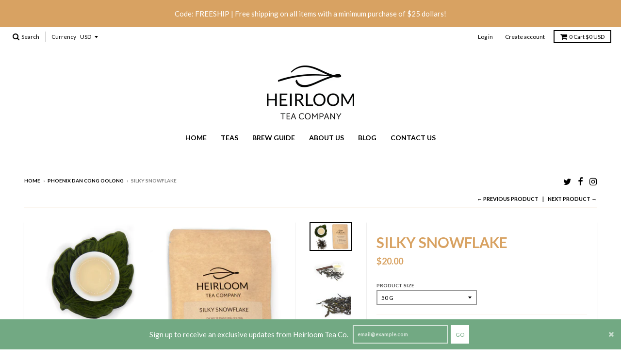

--- FILE ---
content_type: text/html; charset=utf-8
request_url: https://www.heirloomteaco.com/collections/oolong-tea/products/snowflake-brewed-tea
body_size: 25452
content:
<!doctype html>
<!--[if IE 8]><html class="no-js lt-ie9" lang="en"> <![endif]-->
<!--[if IE 9 ]><html class="ie9 no-js"> <![endif]-->
<!--[if (gt IE 9)|!(IE)]><!--> <html class="no-js" lang="en"> <!--<![endif]-->
<head>
  <meta charset="utf-8">
  <meta http-equiv="X-UA-Compatible" content="IE=edge,chrome=1">
  <link rel="canonical" href="https://www.heirloomteaco.com/products/snowflake-brewed-tea">
  <meta name="viewport" content="width=device-width,initial-scale=1">
  <meta name="theme-color" content="#d8a262">

  
  <link rel="shortcut icon" href="//www.heirloomteaco.com/cdn/shop/files/Heirloom-Logo_Black-300_32x32.png?v=1614736222" type="image/png" />
  

  <title>
    Silky Snowflake &ndash; Heirloom Tea Company
  </title>

  
    <meta name="description" content="SILKY SNOWFLAKE Thisis a Da Wu Ye Dan Cong, which literally translates to “big black leaf,” because as you can guess, it’s leaves are large and dark in color. A refreshing and floral variety of dan cong. Origin: Phoenix Mt., Chaozhou, China - Lin Family Tasting notes:  Orchid, Smooth, Sweet Gong Fu Brew: 5 grams / 100 ">
  

  
<meta property="og:site_name" content="Heirloom Tea Company">
<meta property="og:url" content="https://www.heirloomteaco.com/products/snowflake-brewed-tea">
<meta property="og:title" content="Silky Snowflake">
<meta property="og:type" content="product">
<meta property="og:description" content="SILKY SNOWFLAKE Thisis a Da Wu Ye Dan Cong, which literally translates to “big black leaf,” because as you can guess, it’s leaves are large and dark in color. A refreshing and floral variety of dan cong. Origin: Phoenix Mt., Chaozhou, China - Lin Family Tasting notes:  Orchid, Smooth, Sweet Gong Fu Brew: 5 grams / 100 "><meta property="og:price:amount" content="14.50">
  <meta property="og:price:currency" content="USD"><meta property="og:image" content="http://www.heirloomteaco.com/cdn/shop/products/Silky_Snowflake_1024x1024.jpg?v=1512728097"><meta property="og:image" content="http://www.heirloomteaco.com/cdn/shop/products/Snowflake-BrewedTea_1024x1024.jpg?v=1512728097"><meta property="og:image" content="http://www.heirloomteaco.com/cdn/shop/products/Snowflake-CloseUp_copy_1024x1024.jpg?v=1512728097">
<meta property="og:image:secure_url" content="https://www.heirloomteaco.com/cdn/shop/products/Silky_Snowflake_1024x1024.jpg?v=1512728097"><meta property="og:image:secure_url" content="https://www.heirloomteaco.com/cdn/shop/products/Snowflake-BrewedTea_1024x1024.jpg?v=1512728097"><meta property="og:image:secure_url" content="https://www.heirloomteaco.com/cdn/shop/products/Snowflake-CloseUp_copy_1024x1024.jpg?v=1512728097">

<meta name="twitter:site" content="@Heirloomteaco">
<meta name="twitter:card" content="summary_large_image">
<meta name="twitter:title" content="Silky Snowflake">
<meta name="twitter:description" content="SILKY SNOWFLAKE Thisis a Da Wu Ye Dan Cong, which literally translates to “big black leaf,” because as you can guess, it’s leaves are large and dark in color. A refreshing and floral variety of dan cong. Origin: Phoenix Mt., Chaozhou, China - Lin Family Tasting notes:  Orchid, Smooth, Sweet Gong Fu Brew: 5 grams / 100 ">


  <script>window.performance && window.performance.mark && window.performance.mark('shopify.content_for_header.start');</script><meta id="shopify-digital-wallet" name="shopify-digital-wallet" content="/15027550/digital_wallets/dialog">
<meta name="shopify-checkout-api-token" content="ab770571352ecc84fdc367d646568259">
<meta id="in-context-paypal-metadata" data-shop-id="15027550" data-venmo-supported="false" data-environment="production" data-locale="en_US" data-paypal-v4="true" data-currency="USD">
<link rel="alternate" type="application/json+oembed" href="https://www.heirloomteaco.com/products/snowflake-brewed-tea.oembed">
<script async="async" src="/checkouts/internal/preloads.js?locale=en-US"></script>
<link rel="preconnect" href="https://shop.app" crossorigin="anonymous">
<script async="async" src="https://shop.app/checkouts/internal/preloads.js?locale=en-US&shop_id=15027550" crossorigin="anonymous"></script>
<script id="apple-pay-shop-capabilities" type="application/json">{"shopId":15027550,"countryCode":"US","currencyCode":"USD","merchantCapabilities":["supports3DS"],"merchantId":"gid:\/\/shopify\/Shop\/15027550","merchantName":"Heirloom Tea Company","requiredBillingContactFields":["postalAddress","email"],"requiredShippingContactFields":["postalAddress","email"],"shippingType":"shipping","supportedNetworks":["visa","masterCard","amex","discover","elo","jcb"],"total":{"type":"pending","label":"Heirloom Tea Company","amount":"1.00"},"shopifyPaymentsEnabled":true,"supportsSubscriptions":true}</script>
<script id="shopify-features" type="application/json">{"accessToken":"ab770571352ecc84fdc367d646568259","betas":["rich-media-storefront-analytics"],"domain":"www.heirloomteaco.com","predictiveSearch":true,"shopId":15027550,"locale":"en"}</script>
<script>var Shopify = Shopify || {};
Shopify.shop = "aroma-tea-company.myshopify.com";
Shopify.locale = "en";
Shopify.currency = {"active":"USD","rate":"1.0"};
Shopify.country = "US";
Shopify.theme = {"name":"theme-export-pineapple-marketing-myshopify-com","id":252837904,"schema_name":"District","schema_version":"2.3.5","theme_store_id":null,"role":"main"};
Shopify.theme.handle = "null";
Shopify.theme.style = {"id":null,"handle":null};
Shopify.cdnHost = "www.heirloomteaco.com/cdn";
Shopify.routes = Shopify.routes || {};
Shopify.routes.root = "/";</script>
<script type="module">!function(o){(o.Shopify=o.Shopify||{}).modules=!0}(window);</script>
<script>!function(o){function n(){var o=[];function n(){o.push(Array.prototype.slice.apply(arguments))}return n.q=o,n}var t=o.Shopify=o.Shopify||{};t.loadFeatures=n(),t.autoloadFeatures=n()}(window);</script>
<script>
  window.ShopifyPay = window.ShopifyPay || {};
  window.ShopifyPay.apiHost = "shop.app\/pay";
  window.ShopifyPay.redirectState = null;
</script>
<script id="shop-js-analytics" type="application/json">{"pageType":"product"}</script>
<script defer="defer" async type="module" src="//www.heirloomteaco.com/cdn/shopifycloud/shop-js/modules/v2/client.init-shop-cart-sync_C5BV16lS.en.esm.js"></script>
<script defer="defer" async type="module" src="//www.heirloomteaco.com/cdn/shopifycloud/shop-js/modules/v2/chunk.common_CygWptCX.esm.js"></script>
<script type="module">
  await import("//www.heirloomteaco.com/cdn/shopifycloud/shop-js/modules/v2/client.init-shop-cart-sync_C5BV16lS.en.esm.js");
await import("//www.heirloomteaco.com/cdn/shopifycloud/shop-js/modules/v2/chunk.common_CygWptCX.esm.js");

  window.Shopify.SignInWithShop?.initShopCartSync?.({"fedCMEnabled":true,"windoidEnabled":true});

</script>
<script>
  window.Shopify = window.Shopify || {};
  if (!window.Shopify.featureAssets) window.Shopify.featureAssets = {};
  window.Shopify.featureAssets['shop-js'] = {"shop-cart-sync":["modules/v2/client.shop-cart-sync_ZFArdW7E.en.esm.js","modules/v2/chunk.common_CygWptCX.esm.js"],"init-fed-cm":["modules/v2/client.init-fed-cm_CmiC4vf6.en.esm.js","modules/v2/chunk.common_CygWptCX.esm.js"],"shop-button":["modules/v2/client.shop-button_tlx5R9nI.en.esm.js","modules/v2/chunk.common_CygWptCX.esm.js"],"shop-cash-offers":["modules/v2/client.shop-cash-offers_DOA2yAJr.en.esm.js","modules/v2/chunk.common_CygWptCX.esm.js","modules/v2/chunk.modal_D71HUcav.esm.js"],"init-windoid":["modules/v2/client.init-windoid_sURxWdc1.en.esm.js","modules/v2/chunk.common_CygWptCX.esm.js"],"shop-toast-manager":["modules/v2/client.shop-toast-manager_ClPi3nE9.en.esm.js","modules/v2/chunk.common_CygWptCX.esm.js"],"init-shop-email-lookup-coordinator":["modules/v2/client.init-shop-email-lookup-coordinator_B8hsDcYM.en.esm.js","modules/v2/chunk.common_CygWptCX.esm.js"],"init-shop-cart-sync":["modules/v2/client.init-shop-cart-sync_C5BV16lS.en.esm.js","modules/v2/chunk.common_CygWptCX.esm.js"],"avatar":["modules/v2/client.avatar_BTnouDA3.en.esm.js"],"pay-button":["modules/v2/client.pay-button_FdsNuTd3.en.esm.js","modules/v2/chunk.common_CygWptCX.esm.js"],"init-customer-accounts":["modules/v2/client.init-customer-accounts_DxDtT_ad.en.esm.js","modules/v2/client.shop-login-button_C5VAVYt1.en.esm.js","modules/v2/chunk.common_CygWptCX.esm.js","modules/v2/chunk.modal_D71HUcav.esm.js"],"init-shop-for-new-customer-accounts":["modules/v2/client.init-shop-for-new-customer-accounts_ChsxoAhi.en.esm.js","modules/v2/client.shop-login-button_C5VAVYt1.en.esm.js","modules/v2/chunk.common_CygWptCX.esm.js","modules/v2/chunk.modal_D71HUcav.esm.js"],"shop-login-button":["modules/v2/client.shop-login-button_C5VAVYt1.en.esm.js","modules/v2/chunk.common_CygWptCX.esm.js","modules/v2/chunk.modal_D71HUcav.esm.js"],"init-customer-accounts-sign-up":["modules/v2/client.init-customer-accounts-sign-up_CPSyQ0Tj.en.esm.js","modules/v2/client.shop-login-button_C5VAVYt1.en.esm.js","modules/v2/chunk.common_CygWptCX.esm.js","modules/v2/chunk.modal_D71HUcav.esm.js"],"shop-follow-button":["modules/v2/client.shop-follow-button_Cva4Ekp9.en.esm.js","modules/v2/chunk.common_CygWptCX.esm.js","modules/v2/chunk.modal_D71HUcav.esm.js"],"checkout-modal":["modules/v2/client.checkout-modal_BPM8l0SH.en.esm.js","modules/v2/chunk.common_CygWptCX.esm.js","modules/v2/chunk.modal_D71HUcav.esm.js"],"lead-capture":["modules/v2/client.lead-capture_Bi8yE_yS.en.esm.js","modules/v2/chunk.common_CygWptCX.esm.js","modules/v2/chunk.modal_D71HUcav.esm.js"],"shop-login":["modules/v2/client.shop-login_D6lNrXab.en.esm.js","modules/v2/chunk.common_CygWptCX.esm.js","modules/v2/chunk.modal_D71HUcav.esm.js"],"payment-terms":["modules/v2/client.payment-terms_CZxnsJam.en.esm.js","modules/v2/chunk.common_CygWptCX.esm.js","modules/v2/chunk.modal_D71HUcav.esm.js"]};
</script>
<script>(function() {
  var isLoaded = false;
  function asyncLoad() {
    if (isLoaded) return;
    isLoaded = true;
    var urls = ["https:\/\/chimpstatic.com\/mcjs-connected\/js\/users\/2782e15c1ebb595c85c36fdb9\/bbb147b1b3967dd4aad1b3cac.js?shop=aroma-tea-company.myshopify.com"];
    for (var i = 0; i < urls.length; i++) {
      var s = document.createElement('script');
      s.type = 'text/javascript';
      s.async = true;
      s.src = urls[i];
      var x = document.getElementsByTagName('script')[0];
      x.parentNode.insertBefore(s, x);
    }
  };
  if(window.attachEvent) {
    window.attachEvent('onload', asyncLoad);
  } else {
    window.addEventListener('load', asyncLoad, false);
  }
})();</script>
<script id="__st">var __st={"a":15027550,"offset":-28800,"reqid":"a261ce98-d030-4c4d-80b5-687e3a69b5b9-1768733876","pageurl":"www.heirloomteaco.com\/collections\/oolong-tea\/products\/snowflake-brewed-tea","u":"50493befc155","p":"product","rtyp":"product","rid":9559220048};</script>
<script>window.ShopifyPaypalV4VisibilityTracking = true;</script>
<script id="captcha-bootstrap">!function(){'use strict';const t='contact',e='account',n='new_comment',o=[[t,t],['blogs',n],['comments',n],[t,'customer']],c=[[e,'customer_login'],[e,'guest_login'],[e,'recover_customer_password'],[e,'create_customer']],r=t=>t.map((([t,e])=>`form[action*='/${t}']:not([data-nocaptcha='true']) input[name='form_type'][value='${e}']`)).join(','),a=t=>()=>t?[...document.querySelectorAll(t)].map((t=>t.form)):[];function s(){const t=[...o],e=r(t);return a(e)}const i='password',u='form_key',d=['recaptcha-v3-token','g-recaptcha-response','h-captcha-response',i],f=()=>{try{return window.sessionStorage}catch{return}},m='__shopify_v',_=t=>t.elements[u];function p(t,e,n=!1){try{const o=window.sessionStorage,c=JSON.parse(o.getItem(e)),{data:r}=function(t){const{data:e,action:n}=t;return t[m]||n?{data:e,action:n}:{data:t,action:n}}(c);for(const[e,n]of Object.entries(r))t.elements[e]&&(t.elements[e].value=n);n&&o.removeItem(e)}catch(o){console.error('form repopulation failed',{error:o})}}const l='form_type',E='cptcha';function T(t){t.dataset[E]=!0}const w=window,h=w.document,L='Shopify',v='ce_forms',y='captcha';let A=!1;((t,e)=>{const n=(g='f06e6c50-85a8-45c8-87d0-21a2b65856fe',I='https://cdn.shopify.com/shopifycloud/storefront-forms-hcaptcha/ce_storefront_forms_captcha_hcaptcha.v1.5.2.iife.js',D={infoText:'Protected by hCaptcha',privacyText:'Privacy',termsText:'Terms'},(t,e,n)=>{const o=w[L][v],c=o.bindForm;if(c)return c(t,g,e,D).then(n);var r;o.q.push([[t,g,e,D],n]),r=I,A||(h.body.append(Object.assign(h.createElement('script'),{id:'captcha-provider',async:!0,src:r})),A=!0)});var g,I,D;w[L]=w[L]||{},w[L][v]=w[L][v]||{},w[L][v].q=[],w[L][y]=w[L][y]||{},w[L][y].protect=function(t,e){n(t,void 0,e),T(t)},Object.freeze(w[L][y]),function(t,e,n,w,h,L){const[v,y,A,g]=function(t,e,n){const i=e?o:[],u=t?c:[],d=[...i,...u],f=r(d),m=r(i),_=r(d.filter((([t,e])=>n.includes(e))));return[a(f),a(m),a(_),s()]}(w,h,L),I=t=>{const e=t.target;return e instanceof HTMLFormElement?e:e&&e.form},D=t=>v().includes(t);t.addEventListener('submit',(t=>{const e=I(t);if(!e)return;const n=D(e)&&!e.dataset.hcaptchaBound&&!e.dataset.recaptchaBound,o=_(e),c=g().includes(e)&&(!o||!o.value);(n||c)&&t.preventDefault(),c&&!n&&(function(t){try{if(!f())return;!function(t){const e=f();if(!e)return;const n=_(t);if(!n)return;const o=n.value;o&&e.removeItem(o)}(t);const e=Array.from(Array(32),(()=>Math.random().toString(36)[2])).join('');!function(t,e){_(t)||t.append(Object.assign(document.createElement('input'),{type:'hidden',name:u})),t.elements[u].value=e}(t,e),function(t,e){const n=f();if(!n)return;const o=[...t.querySelectorAll(`input[type='${i}']`)].map((({name:t})=>t)),c=[...d,...o],r={};for(const[a,s]of new FormData(t).entries())c.includes(a)||(r[a]=s);n.setItem(e,JSON.stringify({[m]:1,action:t.action,data:r}))}(t,e)}catch(e){console.error('failed to persist form',e)}}(e),e.submit())}));const S=(t,e)=>{t&&!t.dataset[E]&&(n(t,e.some((e=>e===t))),T(t))};for(const o of['focusin','change'])t.addEventListener(o,(t=>{const e=I(t);D(e)&&S(e,y())}));const B=e.get('form_key'),M=e.get(l),P=B&&M;t.addEventListener('DOMContentLoaded',(()=>{const t=y();if(P)for(const e of t)e.elements[l].value===M&&p(e,B);[...new Set([...A(),...v().filter((t=>'true'===t.dataset.shopifyCaptcha))])].forEach((e=>S(e,t)))}))}(h,new URLSearchParams(w.location.search),n,t,e,['guest_login'])})(!0,!0)}();</script>
<script integrity="sha256-4kQ18oKyAcykRKYeNunJcIwy7WH5gtpwJnB7kiuLZ1E=" data-source-attribution="shopify.loadfeatures" defer="defer" src="//www.heirloomteaco.com/cdn/shopifycloud/storefront/assets/storefront/load_feature-a0a9edcb.js" crossorigin="anonymous"></script>
<script crossorigin="anonymous" defer="defer" src="//www.heirloomteaco.com/cdn/shopifycloud/storefront/assets/shopify_pay/storefront-65b4c6d7.js?v=20250812"></script>
<script data-source-attribution="shopify.dynamic_checkout.dynamic.init">var Shopify=Shopify||{};Shopify.PaymentButton=Shopify.PaymentButton||{isStorefrontPortableWallets:!0,init:function(){window.Shopify.PaymentButton.init=function(){};var t=document.createElement("script");t.src="https://www.heirloomteaco.com/cdn/shopifycloud/portable-wallets/latest/portable-wallets.en.js",t.type="module",document.head.appendChild(t)}};
</script>
<script data-source-attribution="shopify.dynamic_checkout.buyer_consent">
  function portableWalletsHideBuyerConsent(e){var t=document.getElementById("shopify-buyer-consent"),n=document.getElementById("shopify-subscription-policy-button");t&&n&&(t.classList.add("hidden"),t.setAttribute("aria-hidden","true"),n.removeEventListener("click",e))}function portableWalletsShowBuyerConsent(e){var t=document.getElementById("shopify-buyer-consent"),n=document.getElementById("shopify-subscription-policy-button");t&&n&&(t.classList.remove("hidden"),t.removeAttribute("aria-hidden"),n.addEventListener("click",e))}window.Shopify?.PaymentButton&&(window.Shopify.PaymentButton.hideBuyerConsent=portableWalletsHideBuyerConsent,window.Shopify.PaymentButton.showBuyerConsent=portableWalletsShowBuyerConsent);
</script>
<script data-source-attribution="shopify.dynamic_checkout.cart.bootstrap">document.addEventListener("DOMContentLoaded",(function(){function t(){return document.querySelector("shopify-accelerated-checkout-cart, shopify-accelerated-checkout")}if(t())Shopify.PaymentButton.init();else{new MutationObserver((function(e,n){t()&&(Shopify.PaymentButton.init(),n.disconnect())})).observe(document.body,{childList:!0,subtree:!0})}}));
</script>
<link id="shopify-accelerated-checkout-styles" rel="stylesheet" media="screen" href="https://www.heirloomteaco.com/cdn/shopifycloud/portable-wallets/latest/accelerated-checkout-backwards-compat.css" crossorigin="anonymous">
<style id="shopify-accelerated-checkout-cart">
        #shopify-buyer-consent {
  margin-top: 1em;
  display: inline-block;
  width: 100%;
}

#shopify-buyer-consent.hidden {
  display: none;
}

#shopify-subscription-policy-button {
  background: none;
  border: none;
  padding: 0;
  text-decoration: underline;
  font-size: inherit;
  cursor: pointer;
}

#shopify-subscription-policy-button::before {
  box-shadow: none;
}

      </style>

<script>window.performance && window.performance.mark && window.performance.mark('shopify.content_for_header.end');</script>

  
  
  

  
  
  
  
  
    <link href="//fonts.googleapis.com/css?family=Lato:400,400italic,700,700italic|Lato:400,400italic,700,700italic|Lato:400,400italic,700,700italic|" rel="stylesheet" type="text/css" media="all" />
  


  <link href="//www.heirloomteaco.com/cdn/shop/t/9/assets/theme.scss.css?v=25384170948391087091696056277" rel="stylesheet" type="text/css" media="all" />

  

  <!-- /snippets/oldIE-js.liquid -->


<!--[if lt IE 9]>

<script src="//cdnjs.cloudflare.com/ajax/libs/html5shiv/3.7.2/html5shiv.min.js" type="text/javascript"></script>
<script src="//www.heirloomteaco.com/cdn/shop/t/9/assets/respond.min.js?v=52248677837542619231510784832" type="text/javascript"></script>
<link href="//www.heirloomteaco.com/cdn/shop/t/9/assets/respond-proxy.html" id="respond-proxy" rel="respond-proxy" />
<link href="//www.heirloomteaco.com/search?q=f6efc23f43d568a6001f8bc7bba0b20b" id="respond-redirect" rel="respond-redirect" />
<script src="//www.heirloomteaco.com/search?q=f6efc23f43d568a6001f8bc7bba0b20b" type="text/javascript"></script>
<![endif]-->

  <script>
    window.StyleHatch = window.StyleHatch || {};
    StyleHatch.currencyFormat = "${{amount}}";
    StyleHatch.Strings = {
      instagramAddToken: "Add your Instagram access token.",
      instagramInvalidToken: "The Instagram access token is invalid. Check to make sure you added the complete token.",
      instagramRateLimitToken: "Your store is currently over Instagram\u0026#39;s rate limit. Contact Style Hatch support for details.",
      addToCart: "Add to Cart",
      soldOut: "Sold Out"
    }
    StyleHatch.ajaxCartEnable = true;
    // Post defer
    window.addEventListener('DOMContentLoaded', function() {
      (function( $ ) {
      

      
      
      })(jq223);
    });
    document.documentElement.className = document.documentElement.className.replace('no-js', 'js');
  </script>

  <script type="text/javascript">
    window.lazySizesConfig = window.lazySizesConfig || {};
    window.lazySizesConfig.expand = 1200;
    window.lazySizesConfig.loadMode = 3;
  </script>
  <!--[if (gt IE 9)|!(IE)]><!--><script src="//www.heirloomteaco.com/cdn/shop/t/9/assets/lazysizes.min.js?v=18864737905805455751510784832" async="async"></script><!--<![endif]-->
  <!--[if lte IE 9]><script src="//www.heirloomteaco.com/cdn/shop/t/9/assets/lazysizes.min.js?v=18864737905805455751510784832"></script><![endif]-->
  <!--[if (gt IE 9)|!(IE)]><!--><script src="//www.heirloomteaco.com/cdn/shop/t/9/assets/vendor.js?v=33017147095501145641510784833" defer="defer"></script><!--<![endif]-->
  <!--[if lte IE 9]><script src="//www.heirloomteaco.com/cdn/shop/t/9/assets/vendor.js?v=33017147095501145641510784833"></script><![endif]-->
  
    <script>
StyleHatch.currencyConverter = true;
StyleHatch.shopCurrency = 'USD';
StyleHatch.defaultCurrency = 'USD';
// Formatting
StyleHatch.currencyConverterFormat = 'money_with_currency_format';
StyleHatch.moneyWithCurrencyFormat = "${{amount}} USD";
StyleHatch.moneyFormat = "${{amount}}";
</script>
<!--[if (gt IE 9)|!(IE)]><!--><script src="//cdn.shopify.com/s/javascripts/currencies.js" defer="defer"></script><!--<![endif]-->
<!--[if lte IE 9]><script src="//cdn.shopify.com/s/javascripts/currencies.js"></script><![endif]-->
<!--[if (gt IE 9)|!(IE)]><!--><script src="//www.heirloomteaco.com/cdn/shop/t/9/assets/jquery.currencies.min.js?v=152637954936623000011510784831" defer="defer"></script><!--<![endif]-->
<!--[if lte IE 9]><script src="//www.heirloomteaco.com/cdn/shop/t/9/assets/jquery.currencies.min.js?v=152637954936623000011510784831"></script><![endif]-->

  
  <!--[if (gt IE 9)|!(IE)]><!--><script src="//www.heirloomteaco.com/cdn/shop/t/9/assets/theme.min.js?v=150177016056223058261510784833" defer="defer"></script><!--<![endif]-->
  <!--[if lte IE 9]><script src="//www.heirloomteaco.com/cdn/shop/t/9/assets/theme.min.js?v=150177016056223058261510784833"></script><![endif]-->

<link href="https://monorail-edge.shopifysvc.com" rel="dns-prefetch">
<script>(function(){if ("sendBeacon" in navigator && "performance" in window) {try {var session_token_from_headers = performance.getEntriesByType('navigation')[0].serverTiming.find(x => x.name == '_s').description;} catch {var session_token_from_headers = undefined;}var session_cookie_matches = document.cookie.match(/_shopify_s=([^;]*)/);var session_token_from_cookie = session_cookie_matches && session_cookie_matches.length === 2 ? session_cookie_matches[1] : "";var session_token = session_token_from_headers || session_token_from_cookie || "";function handle_abandonment_event(e) {var entries = performance.getEntries().filter(function(entry) {return /monorail-edge.shopifysvc.com/.test(entry.name);});if (!window.abandonment_tracked && entries.length === 0) {window.abandonment_tracked = true;var currentMs = Date.now();var navigation_start = performance.timing.navigationStart;var payload = {shop_id: 15027550,url: window.location.href,navigation_start,duration: currentMs - navigation_start,session_token,page_type: "product"};window.navigator.sendBeacon("https://monorail-edge.shopifysvc.com/v1/produce", JSON.stringify({schema_id: "online_store_buyer_site_abandonment/1.1",payload: payload,metadata: {event_created_at_ms: currentMs,event_sent_at_ms: currentMs}}));}}window.addEventListener('pagehide', handle_abandonment_event);}}());</script>
<script id="web-pixels-manager-setup">(function e(e,d,r,n,o){if(void 0===o&&(o={}),!Boolean(null===(a=null===(i=window.Shopify)||void 0===i?void 0:i.analytics)||void 0===a?void 0:a.replayQueue)){var i,a;window.Shopify=window.Shopify||{};var t=window.Shopify;t.analytics=t.analytics||{};var s=t.analytics;s.replayQueue=[],s.publish=function(e,d,r){return s.replayQueue.push([e,d,r]),!0};try{self.performance.mark("wpm:start")}catch(e){}var l=function(){var e={modern:/Edge?\/(1{2}[4-9]|1[2-9]\d|[2-9]\d{2}|\d{4,})\.\d+(\.\d+|)|Firefox\/(1{2}[4-9]|1[2-9]\d|[2-9]\d{2}|\d{4,})\.\d+(\.\d+|)|Chrom(ium|e)\/(9{2}|\d{3,})\.\d+(\.\d+|)|(Maci|X1{2}).+ Version\/(15\.\d+|(1[6-9]|[2-9]\d|\d{3,})\.\d+)([,.]\d+|)( \(\w+\)|)( Mobile\/\w+|) Safari\/|Chrome.+OPR\/(9{2}|\d{3,})\.\d+\.\d+|(CPU[ +]OS|iPhone[ +]OS|CPU[ +]iPhone|CPU IPhone OS|CPU iPad OS)[ +]+(15[._]\d+|(1[6-9]|[2-9]\d|\d{3,})[._]\d+)([._]\d+|)|Android:?[ /-](13[3-9]|1[4-9]\d|[2-9]\d{2}|\d{4,})(\.\d+|)(\.\d+|)|Android.+Firefox\/(13[5-9]|1[4-9]\d|[2-9]\d{2}|\d{4,})\.\d+(\.\d+|)|Android.+Chrom(ium|e)\/(13[3-9]|1[4-9]\d|[2-9]\d{2}|\d{4,})\.\d+(\.\d+|)|SamsungBrowser\/([2-9]\d|\d{3,})\.\d+/,legacy:/Edge?\/(1[6-9]|[2-9]\d|\d{3,})\.\d+(\.\d+|)|Firefox\/(5[4-9]|[6-9]\d|\d{3,})\.\d+(\.\d+|)|Chrom(ium|e)\/(5[1-9]|[6-9]\d|\d{3,})\.\d+(\.\d+|)([\d.]+$|.*Safari\/(?![\d.]+ Edge\/[\d.]+$))|(Maci|X1{2}).+ Version\/(10\.\d+|(1[1-9]|[2-9]\d|\d{3,})\.\d+)([,.]\d+|)( \(\w+\)|)( Mobile\/\w+|) Safari\/|Chrome.+OPR\/(3[89]|[4-9]\d|\d{3,})\.\d+\.\d+|(CPU[ +]OS|iPhone[ +]OS|CPU[ +]iPhone|CPU IPhone OS|CPU iPad OS)[ +]+(10[._]\d+|(1[1-9]|[2-9]\d|\d{3,})[._]\d+)([._]\d+|)|Android:?[ /-](13[3-9]|1[4-9]\d|[2-9]\d{2}|\d{4,})(\.\d+|)(\.\d+|)|Mobile Safari.+OPR\/([89]\d|\d{3,})\.\d+\.\d+|Android.+Firefox\/(13[5-9]|1[4-9]\d|[2-9]\d{2}|\d{4,})\.\d+(\.\d+|)|Android.+Chrom(ium|e)\/(13[3-9]|1[4-9]\d|[2-9]\d{2}|\d{4,})\.\d+(\.\d+|)|Android.+(UC? ?Browser|UCWEB|U3)[ /]?(15\.([5-9]|\d{2,})|(1[6-9]|[2-9]\d|\d{3,})\.\d+)\.\d+|SamsungBrowser\/(5\.\d+|([6-9]|\d{2,})\.\d+)|Android.+MQ{2}Browser\/(14(\.(9|\d{2,})|)|(1[5-9]|[2-9]\d|\d{3,})(\.\d+|))(\.\d+|)|K[Aa][Ii]OS\/(3\.\d+|([4-9]|\d{2,})\.\d+)(\.\d+|)/},d=e.modern,r=e.legacy,n=navigator.userAgent;return n.match(d)?"modern":n.match(r)?"legacy":"unknown"}(),u="modern"===l?"modern":"legacy",c=(null!=n?n:{modern:"",legacy:""})[u],f=function(e){return[e.baseUrl,"/wpm","/b",e.hashVersion,"modern"===e.buildTarget?"m":"l",".js"].join("")}({baseUrl:d,hashVersion:r,buildTarget:u}),m=function(e){var d=e.version,r=e.bundleTarget,n=e.surface,o=e.pageUrl,i=e.monorailEndpoint;return{emit:function(e){var a=e.status,t=e.errorMsg,s=(new Date).getTime(),l=JSON.stringify({metadata:{event_sent_at_ms:s},events:[{schema_id:"web_pixels_manager_load/3.1",payload:{version:d,bundle_target:r,page_url:o,status:a,surface:n,error_msg:t},metadata:{event_created_at_ms:s}}]});if(!i)return console&&console.warn&&console.warn("[Web Pixels Manager] No Monorail endpoint provided, skipping logging."),!1;try{return self.navigator.sendBeacon.bind(self.navigator)(i,l)}catch(e){}var u=new XMLHttpRequest;try{return u.open("POST",i,!0),u.setRequestHeader("Content-Type","text/plain"),u.send(l),!0}catch(e){return console&&console.warn&&console.warn("[Web Pixels Manager] Got an unhandled error while logging to Monorail."),!1}}}}({version:r,bundleTarget:l,surface:e.surface,pageUrl:self.location.href,monorailEndpoint:e.monorailEndpoint});try{o.browserTarget=l,function(e){var d=e.src,r=e.async,n=void 0===r||r,o=e.onload,i=e.onerror,a=e.sri,t=e.scriptDataAttributes,s=void 0===t?{}:t,l=document.createElement("script"),u=document.querySelector("head"),c=document.querySelector("body");if(l.async=n,l.src=d,a&&(l.integrity=a,l.crossOrigin="anonymous"),s)for(var f in s)if(Object.prototype.hasOwnProperty.call(s,f))try{l.dataset[f]=s[f]}catch(e){}if(o&&l.addEventListener("load",o),i&&l.addEventListener("error",i),u)u.appendChild(l);else{if(!c)throw new Error("Did not find a head or body element to append the script");c.appendChild(l)}}({src:f,async:!0,onload:function(){if(!function(){var e,d;return Boolean(null===(d=null===(e=window.Shopify)||void 0===e?void 0:e.analytics)||void 0===d?void 0:d.initialized)}()){var d=window.webPixelsManager.init(e)||void 0;if(d){var r=window.Shopify.analytics;r.replayQueue.forEach((function(e){var r=e[0],n=e[1],o=e[2];d.publishCustomEvent(r,n,o)})),r.replayQueue=[],r.publish=d.publishCustomEvent,r.visitor=d.visitor,r.initialized=!0}}},onerror:function(){return m.emit({status:"failed",errorMsg:"".concat(f," has failed to load")})},sri:function(e){var d=/^sha384-[A-Za-z0-9+/=]+$/;return"string"==typeof e&&d.test(e)}(c)?c:"",scriptDataAttributes:o}),m.emit({status:"loading"})}catch(e){m.emit({status:"failed",errorMsg:(null==e?void 0:e.message)||"Unknown error"})}}})({shopId: 15027550,storefrontBaseUrl: "https://www.heirloomteaco.com",extensionsBaseUrl: "https://extensions.shopifycdn.com/cdn/shopifycloud/web-pixels-manager",monorailEndpoint: "https://monorail-edge.shopifysvc.com/unstable/produce_batch",surface: "storefront-renderer",enabledBetaFlags: ["2dca8a86"],webPixelsConfigList: [{"id":"104529983","eventPayloadVersion":"v1","runtimeContext":"LAX","scriptVersion":"1","type":"CUSTOM","privacyPurposes":["ANALYTICS"],"name":"Google Analytics tag (migrated)"},{"id":"shopify-app-pixel","configuration":"{}","eventPayloadVersion":"v1","runtimeContext":"STRICT","scriptVersion":"0450","apiClientId":"shopify-pixel","type":"APP","privacyPurposes":["ANALYTICS","MARKETING"]},{"id":"shopify-custom-pixel","eventPayloadVersion":"v1","runtimeContext":"LAX","scriptVersion":"0450","apiClientId":"shopify-pixel","type":"CUSTOM","privacyPurposes":["ANALYTICS","MARKETING"]}],isMerchantRequest: false,initData: {"shop":{"name":"Heirloom Tea Company","paymentSettings":{"currencyCode":"USD"},"myshopifyDomain":"aroma-tea-company.myshopify.com","countryCode":"US","storefrontUrl":"https:\/\/www.heirloomteaco.com"},"customer":null,"cart":null,"checkout":null,"productVariants":[{"price":{"amount":20.0,"currencyCode":"USD"},"product":{"title":"Silky Snowflake","vendor":"Heirloom Tea Company","id":"9559220048","untranslatedTitle":"Silky Snowflake","url":"\/products\/snowflake-brewed-tea","type":"Phoenix Dan Cong Oolong"},"id":"39601511568","image":{"src":"\/\/www.heirloomteaco.com\/cdn\/shop\/products\/Silky_Snowflake.jpg?v=1512728097"},"sku":"","title":"50 g","untranslatedTitle":"50 g"},{"price":{"amount":14.5,"currencyCode":"USD"},"product":{"title":"Silky Snowflake","vendor":"Heirloom Tea Company","id":"9559220048","untranslatedTitle":"Silky Snowflake","url":"\/products\/snowflake-brewed-tea","type":"Phoenix Dan Cong Oolong"},"id":"32264593047615","image":{"src":"\/\/www.heirloomteaco.com\/cdn\/shop\/products\/Silky_Snowflake.jpg?v=1512728097"},"sku":"","title":"30 g","untranslatedTitle":"30 g"}],"purchasingCompany":null},},"https://www.heirloomteaco.com/cdn","fcfee988w5aeb613cpc8e4bc33m6693e112",{"modern":"","legacy":""},{"shopId":"15027550","storefrontBaseUrl":"https:\/\/www.heirloomteaco.com","extensionBaseUrl":"https:\/\/extensions.shopifycdn.com\/cdn\/shopifycloud\/web-pixels-manager","surface":"storefront-renderer","enabledBetaFlags":"[\"2dca8a86\"]","isMerchantRequest":"false","hashVersion":"fcfee988w5aeb613cpc8e4bc33m6693e112","publish":"custom","events":"[[\"page_viewed\",{}],[\"product_viewed\",{\"productVariant\":{\"price\":{\"amount\":20.0,\"currencyCode\":\"USD\"},\"product\":{\"title\":\"Silky Snowflake\",\"vendor\":\"Heirloom Tea Company\",\"id\":\"9559220048\",\"untranslatedTitle\":\"Silky Snowflake\",\"url\":\"\/products\/snowflake-brewed-tea\",\"type\":\"Phoenix Dan Cong Oolong\"},\"id\":\"39601511568\",\"image\":{\"src\":\"\/\/www.heirloomteaco.com\/cdn\/shop\/products\/Silky_Snowflake.jpg?v=1512728097\"},\"sku\":\"\",\"title\":\"50 g\",\"untranslatedTitle\":\"50 g\"}}]]"});</script><script>
  window.ShopifyAnalytics = window.ShopifyAnalytics || {};
  window.ShopifyAnalytics.meta = window.ShopifyAnalytics.meta || {};
  window.ShopifyAnalytics.meta.currency = 'USD';
  var meta = {"product":{"id":9559220048,"gid":"gid:\/\/shopify\/Product\/9559220048","vendor":"Heirloom Tea Company","type":"Phoenix Dan Cong Oolong","handle":"snowflake-brewed-tea","variants":[{"id":39601511568,"price":2000,"name":"Silky Snowflake - 50 g","public_title":"50 g","sku":""},{"id":32264593047615,"price":1450,"name":"Silky Snowflake - 30 g","public_title":"30 g","sku":""}],"remote":false},"page":{"pageType":"product","resourceType":"product","resourceId":9559220048,"requestId":"a261ce98-d030-4c4d-80b5-687e3a69b5b9-1768733876"}};
  for (var attr in meta) {
    window.ShopifyAnalytics.meta[attr] = meta[attr];
  }
</script>
<script class="analytics">
  (function () {
    var customDocumentWrite = function(content) {
      var jquery = null;

      if (window.jQuery) {
        jquery = window.jQuery;
      } else if (window.Checkout && window.Checkout.$) {
        jquery = window.Checkout.$;
      }

      if (jquery) {
        jquery('body').append(content);
      }
    };

    var hasLoggedConversion = function(token) {
      if (token) {
        return document.cookie.indexOf('loggedConversion=' + token) !== -1;
      }
      return false;
    }

    var setCookieIfConversion = function(token) {
      if (token) {
        var twoMonthsFromNow = new Date(Date.now());
        twoMonthsFromNow.setMonth(twoMonthsFromNow.getMonth() + 2);

        document.cookie = 'loggedConversion=' + token + '; expires=' + twoMonthsFromNow;
      }
    }

    var trekkie = window.ShopifyAnalytics.lib = window.trekkie = window.trekkie || [];
    if (trekkie.integrations) {
      return;
    }
    trekkie.methods = [
      'identify',
      'page',
      'ready',
      'track',
      'trackForm',
      'trackLink'
    ];
    trekkie.factory = function(method) {
      return function() {
        var args = Array.prototype.slice.call(arguments);
        args.unshift(method);
        trekkie.push(args);
        return trekkie;
      };
    };
    for (var i = 0; i < trekkie.methods.length; i++) {
      var key = trekkie.methods[i];
      trekkie[key] = trekkie.factory(key);
    }
    trekkie.load = function(config) {
      trekkie.config = config || {};
      trekkie.config.initialDocumentCookie = document.cookie;
      var first = document.getElementsByTagName('script')[0];
      var script = document.createElement('script');
      script.type = 'text/javascript';
      script.onerror = function(e) {
        var scriptFallback = document.createElement('script');
        scriptFallback.type = 'text/javascript';
        scriptFallback.onerror = function(error) {
                var Monorail = {
      produce: function produce(monorailDomain, schemaId, payload) {
        var currentMs = new Date().getTime();
        var event = {
          schema_id: schemaId,
          payload: payload,
          metadata: {
            event_created_at_ms: currentMs,
            event_sent_at_ms: currentMs
          }
        };
        return Monorail.sendRequest("https://" + monorailDomain + "/v1/produce", JSON.stringify(event));
      },
      sendRequest: function sendRequest(endpointUrl, payload) {
        // Try the sendBeacon API
        if (window && window.navigator && typeof window.navigator.sendBeacon === 'function' && typeof window.Blob === 'function' && !Monorail.isIos12()) {
          var blobData = new window.Blob([payload], {
            type: 'text/plain'
          });

          if (window.navigator.sendBeacon(endpointUrl, blobData)) {
            return true;
          } // sendBeacon was not successful

        } // XHR beacon

        var xhr = new XMLHttpRequest();

        try {
          xhr.open('POST', endpointUrl);
          xhr.setRequestHeader('Content-Type', 'text/plain');
          xhr.send(payload);
        } catch (e) {
          console.log(e);
        }

        return false;
      },
      isIos12: function isIos12() {
        return window.navigator.userAgent.lastIndexOf('iPhone; CPU iPhone OS 12_') !== -1 || window.navigator.userAgent.lastIndexOf('iPad; CPU OS 12_') !== -1;
      }
    };
    Monorail.produce('monorail-edge.shopifysvc.com',
      'trekkie_storefront_load_errors/1.1',
      {shop_id: 15027550,
      theme_id: 252837904,
      app_name: "storefront",
      context_url: window.location.href,
      source_url: "//www.heirloomteaco.com/cdn/s/trekkie.storefront.cd680fe47e6c39ca5d5df5f0a32d569bc48c0f27.min.js"});

        };
        scriptFallback.async = true;
        scriptFallback.src = '//www.heirloomteaco.com/cdn/s/trekkie.storefront.cd680fe47e6c39ca5d5df5f0a32d569bc48c0f27.min.js';
        first.parentNode.insertBefore(scriptFallback, first);
      };
      script.async = true;
      script.src = '//www.heirloomteaco.com/cdn/s/trekkie.storefront.cd680fe47e6c39ca5d5df5f0a32d569bc48c0f27.min.js';
      first.parentNode.insertBefore(script, first);
    };
    trekkie.load(
      {"Trekkie":{"appName":"storefront","development":false,"defaultAttributes":{"shopId":15027550,"isMerchantRequest":null,"themeId":252837904,"themeCityHash":"5121344362754102350","contentLanguage":"en","currency":"USD","eventMetadataId":"e110608d-8574-4998-abd2-5ad6557fe063"},"isServerSideCookieWritingEnabled":true,"monorailRegion":"shop_domain","enabledBetaFlags":["65f19447"]},"Session Attribution":{},"S2S":{"facebookCapiEnabled":false,"source":"trekkie-storefront-renderer","apiClientId":580111}}
    );

    var loaded = false;
    trekkie.ready(function() {
      if (loaded) return;
      loaded = true;

      window.ShopifyAnalytics.lib = window.trekkie;

      var originalDocumentWrite = document.write;
      document.write = customDocumentWrite;
      try { window.ShopifyAnalytics.merchantGoogleAnalytics.call(this); } catch(error) {};
      document.write = originalDocumentWrite;

      window.ShopifyAnalytics.lib.page(null,{"pageType":"product","resourceType":"product","resourceId":9559220048,"requestId":"a261ce98-d030-4c4d-80b5-687e3a69b5b9-1768733876","shopifyEmitted":true});

      var match = window.location.pathname.match(/checkouts\/(.+)\/(thank_you|post_purchase)/)
      var token = match? match[1]: undefined;
      if (!hasLoggedConversion(token)) {
        setCookieIfConversion(token);
        window.ShopifyAnalytics.lib.track("Viewed Product",{"currency":"USD","variantId":39601511568,"productId":9559220048,"productGid":"gid:\/\/shopify\/Product\/9559220048","name":"Silky Snowflake - 50 g","price":"20.00","sku":"","brand":"Heirloom Tea Company","variant":"50 g","category":"Phoenix Dan Cong Oolong","nonInteraction":true,"remote":false},undefined,undefined,{"shopifyEmitted":true});
      window.ShopifyAnalytics.lib.track("monorail:\/\/trekkie_storefront_viewed_product\/1.1",{"currency":"USD","variantId":39601511568,"productId":9559220048,"productGid":"gid:\/\/shopify\/Product\/9559220048","name":"Silky Snowflake - 50 g","price":"20.00","sku":"","brand":"Heirloom Tea Company","variant":"50 g","category":"Phoenix Dan Cong Oolong","nonInteraction":true,"remote":false,"referer":"https:\/\/www.heirloomteaco.com\/collections\/oolong-tea\/products\/snowflake-brewed-tea"});
      }
    });


        var eventsListenerScript = document.createElement('script');
        eventsListenerScript.async = true;
        eventsListenerScript.src = "//www.heirloomteaco.com/cdn/shopifycloud/storefront/assets/shop_events_listener-3da45d37.js";
        document.getElementsByTagName('head')[0].appendChild(eventsListenerScript);

})();</script>
  <script>
  if (!window.ga || (window.ga && typeof window.ga !== 'function')) {
    window.ga = function ga() {
      (window.ga.q = window.ga.q || []).push(arguments);
      if (window.Shopify && window.Shopify.analytics && typeof window.Shopify.analytics.publish === 'function') {
        window.Shopify.analytics.publish("ga_stub_called", {}, {sendTo: "google_osp_migration"});
      }
      console.error("Shopify's Google Analytics stub called with:", Array.from(arguments), "\nSee https://help.shopify.com/manual/promoting-marketing/pixels/pixel-migration#google for more information.");
    };
    if (window.Shopify && window.Shopify.analytics && typeof window.Shopify.analytics.publish === 'function') {
      window.Shopify.analytics.publish("ga_stub_initialized", {}, {sendTo: "google_osp_migration"});
    }
  }
</script>
<script
  defer
  src="https://www.heirloomteaco.com/cdn/shopifycloud/perf-kit/shopify-perf-kit-3.0.4.min.js"
  data-application="storefront-renderer"
  data-shop-id="15027550"
  data-render-region="gcp-us-central1"
  data-page-type="product"
  data-theme-instance-id="252837904"
  data-theme-name="District"
  data-theme-version="2.3.5"
  data-monorail-region="shop_domain"
  data-resource-timing-sampling-rate="10"
  data-shs="true"
  data-shs-beacon="true"
  data-shs-export-with-fetch="true"
  data-shs-logs-sample-rate="1"
  data-shs-beacon-endpoint="https://www.heirloomteaco.com/api/collect"
></script>
</head>

<body id="silky-snowflake" class="template-product" data-template-directory="" data-template"product" >

  <div id="page">
    <div id="shopify-section-promos" class="shopify-section promos"><div data-section-id="promos" data-section-type="promos-section" data-scroll-lock="true">
  
    
    
      <header id="block-1482143996282" class="promo-bar promo-bar-1482143996282 align-center size-large placement-top"
        data-type="announcement-bar"
        
        data-hide-delay="no-delay"
        
        data-bar-placement="top"
        data-show-for="both"
        >
        
          <a href="/collections">
            <span class="promo-bar-text">Code: FREESHIP | Free shipping on all items with a minimum purchase of $25 dollars!</span>
          </a>
        
      </header>
      <style>
        header.promo-bar-1482143996282 span.promo-bar-text {
          background-color: #d8a262;
          color: #ffffff;
        }
        header.promo-bar-1482143996282 a {
          color: #ffffff;
        }
      </style>
    

    
    

    
    

  
    
    

    
    
      <header id="block-1510785377208" class="promo-bar promo-bar-1510785377208 signup-bar align-center size-large placement-bottom"
        data-type="signup-bar"
        data-bar-placement="bottom"
        data-show-for="both"
        data-homepage-limit="false"
        data-visitor-limit="true"
        data-hide-delay="no-delay"
        >
        <span class="signup-bar-text">Sign up to receive an exclusive updates from Heirloom Tea Co.</span>
        
          <div class="popup-email">
            <!-- /snippets/newsletter-subscribe.liquid -->
<form method="post" action="/contact#contact_form" id="contact_form" accept-charset="UTF-8" class="contact-form"><input type="hidden" name="form_type" value="customer" /><input type="hidden" name="utf8" value="✓" />
  

  
    <input type="hidden" name="contact[tags]" value="prospect, email subscribe, signup-bar">
    <div class="input-row">
      <div class="input-wrapper">
        <input type="email" name="contact[email]" id="email" placeholder="email@example.com" class="input-group-field" required>
      </div>
      <div class="button-wrapper">
        <button type="submit" id="subscribe" class="btn">Go</button>
      </div>
    </div>
  
</form>

          </div>
        
        <div class="popup-close">
          <span class="icon-text">
            <span class="icon icon-close" aria-hidden="true"></span>
            <span class="text">Close</span>
          </span>
        </div>
      </header>
      <style>
      header.promo-bar-1510785377208 {
        background-color: #72a983;
        color: #ffffff;
      }
      header.promo-bar-1510785377208 .popup-email input {
        border-color: rgba(255,255,255,0.7);
        color: #ffffff;
      }
      header.promo-bar-1510785377208 .popup-email input.errors {
        border-color: #ffffff;
      }
      header.promo-bar-1510785377208 .popup-email input:focus {
        border-color: #ffffff;
      }
      header.promo-bar-1510785377208 .popup-email input::-webkit-input-placeholder {
        color: rgba(255,255,255,0.7);
      }
      header.promo-bar-1510785377208 .popup-email input::-moz-placeholder{
        color: rgba(255,255,255,0.7);
      }
      header.promo-bar-1510785377208 .popup-email input:-ms-input-placeholder{
        color: rgba(255,255,255,0.7);
      }
      header.promo-bar-1510785377208 .popup-email input:-moz-placeholder {
        color: rgba(255,255,255,0.7);
      }
      header.promo-bar-1510785377208 .popup-email button {
        background-color: #ffffff;
        color: #72a983;
      }
      header.promo-bar-1510785377208.signup-bar .errors {
        color: #ffffff;
        border-color: rgba(255,255,255,0.5);
      }
      </style>
    

    
    

  
</div>


</div>
    <header class="util">
  <div class="wrapper">

    <div class="search-wrapper">
      <!-- /snippets/search-bar.liquid -->


<form action="/search" method="get" class="input-group search-bar" role="search">
  <div class="icon-wrapper">
    <span class="icon-fallback-text">
      <span class="icon icon-search" aria-hidden="true"></span>
      <span class="fallback-text">Search</span>
    </span>
  </div>
  <div class="input-wrapper">
    <input type="search" name="q" value="" placeholder="Search our store" class="input-group-field" aria-label="Search our store">
  </div>
  <div class="button-wrapper">
    <span class="input-group-btn">
      <button type="button" class="btn icon-fallback-text">
        <span class="icon icon-close" aria-hidden="true"></span>
        <span class="fallback-text">Close menu</span>
      </button>
    </span>
  </div>
</form>
    </div>

    <div class="left-wrapper">
      <ul class="text-links">
        <li class="mobile-menu">
          <a href="#menu" class="toggle-menu menu-link">
            <span class="icon-text">
              <span class="icon icon-menu" aria-hidden="true"></span>
              <span class="text" data-close-text="Close menu">Menu</span>
            </span>
          </a>
        </li>
        <li>
          <a href="#" class="search">
            <span class="icon-text">
              <span class="icon icon-search" aria-hidden="true"></span>
              <span class="text">Search</span>
            </span>
          </a>
        </li>
      </ul>
      
      
        <div class="currency-picker-contain">
  <label>Currency</label>
  <select class="currency-picker" name="currencies">
  
  
  <option value="USD" selected="selected">USD</option>
  
    
  
    
    <option value="CAD">CAD</option>
    
  
    
    <option value="GBP">GBP</option>
    
  
    
    <option value="EUR">EUR</option>
    
  
    
    <option value="JPY">JPY</option>
    
  
  </select>
</div>

      
    </div>

    <div class="right-wrapper">
      
      
        <!-- /snippets/accounts-nav.liquid -->
<ul class="text-links">
  
    <li>
      <a href="https://www.heirloomteaco.com/customer_authentication/redirect?locale=en&amp;region_country=US" id="customer_login_link">Log in</a>
    </li>
    <li>
      <a href="https://shopify.com/15027550/account?locale=en" id="customer_register_link">Create account</a>
    </li>
  
</ul>
      
      
      <a href="/cart" id="CartButton">
        <span class="icon-fallback-text">
          <span class="icon icon-cart" aria-hidden="true"></span>
        </span>
        <span id="CartCount">0</span>
        Cart
        <span id="CartCost" class="money"></span>

      </a>
      
        <!-- /snippets/cart-preview.liquid -->
<div class="cart-preview">
  <div class="cart-preview-title">
    Added to Cart
  </div>
  <div class="product-container">
    <div class="box product">
      <figure>
        <a href="#" class="product-image"></a>
        <figcaption>
          <a href="#" class="product-title"></a>
          <ul class="product-variant options"></ul>
          <span class="product-price price money"></span>
        </figcaption>
      </figure>
    </div>
  </div>
  <div class="cart-preview-total">
    
    <div class="count plural">You have <span class="item-count"></span> items in your cart</div>
    <div class="count singular">You have <span class="item-count">1</span> item in your cart</div>
    <div class="label">Total</div>
    <div class="total-price total"><span class="money"></span></div>
  </div>
  <a href="/cart" class="button solid">Check Out</a>
  <a href="#continue" class="button outline continue-shopping">Continue Shopping</a>
</div>
      
    </div>
  </div>
</header>

    <div id="shopify-section-header" class="shopify-section header"><div data-section-id="header" data-section-type="header-section">
  <div class="site-header-wrapper">
    <header class="site-header  " data-scroll-lock="util" role="banner">

      <div class="wrapper">
        <div class="logo-nav-contain layout-vertical">
          
          <div class="logo-contain">
            
              <div class="site-logo has-image" itemscope itemtype="http://schema.org/Organization">
            
              
                <a href="/" itemprop="url" class="logo-image">
                  
                  
                  
                  <img src="//www.heirloomteaco.com/cdn/shop/files/Heirloom_Logo_Black_180x.jpg?v=1614736222"
                    srcset="//www.heirloomteaco.com/cdn/shop/files/Heirloom_Logo_Black_180x.jpg?v=1614736222 1x
                            ,//www.heirloomteaco.com/cdn/shop/files/Heirloom_Logo_Black_180x@2x.jpg?v=1614736222 2x"
                    alt="heirloom-tea-company-loose-leaf-tea">
                </a>
              
            
              </div>
            
          </div>

          <nav class="nav-bar" role="navigation">
            <ul class="site-nav">
  
  
  
  
    <li >
      <a href="/">HOME</a>
    </li>
  
  
  
  
  
    <li >
      <a href="/collections">TEAS</a>
    </li>
  
  
  
  
  
    <li >
      <a href="/pages/brewing-guide">BREW GUIDE</a>
    </li>
  
  
  
  
  
    <li >
      <a href="/pages/about-us">ABOUT US</a>
    </li>
  
  
  
  
  
    <li >
      <a href="/blogs/straight-from-the-farm-introducing-the-family-farms">BLOG</a>
    </li>
  
  
  
  
  
    <li >
      <a href="/pages/contact">CONTACT US</a>
    </li>
  
  
</ul>

          </nav>
        </div>

      </div>
    </header>
  </div>
</div>

<nav id="menu" class="panel" role="navigation">
  <div class="search">
    <!-- /snippets/search-bar.liquid -->


<form action="/search" method="get" class="input-group search-bar" role="search">
  <div class="icon-wrapper">
    <span class="icon-fallback-text">
      <span class="icon icon-search" aria-hidden="true"></span>
      <span class="fallback-text">Search</span>
    </span>
  </div>
  <div class="input-wrapper">
    <input type="search" name="q" value="" placeholder="Search our store" class="input-group-field" aria-label="Search our store">
  </div>
  <div class="button-wrapper">
    <span class="input-group-btn">
      <button type="button" class="btn icon-fallback-text">
        <span class="icon icon-close" aria-hidden="true"></span>
        <span class="fallback-text">Close menu</span>
      </button>
    </span>
  </div>
</form>
  </div>

  <ul class="site-nav">
  
  
  
  
    <li >
      <a href="/">HOME</a>
    </li>
  
  
  
  
  
    <li >
      <a href="/collections">TEAS</a>
    </li>
  
  
  
  
  
    <li >
      <a href="/pages/brewing-guide">BREW GUIDE</a>
    </li>
  
  
  
  
  
    <li >
      <a href="/pages/about-us">ABOUT US</a>
    </li>
  
  
  
  
  
    <li >
      <a href="/blogs/straight-from-the-farm-introducing-the-family-farms">BLOG</a>
    </li>
  
  
  
  
  
    <li >
      <a href="/pages/contact">CONTACT US</a>
    </li>
  
  
</ul>


  <div class="account">
    
      <!-- /snippets/accounts-nav.liquid -->
<ul class="text-links">
  
    <li>
      <a href="https://www.heirloomteaco.com/customer_authentication/redirect?locale=en&amp;region_country=US" id="customer_login_link">Log in</a>
    </li>
    <li>
      <a href="https://shopify.com/15027550/account?locale=en" id="customer_register_link">Create account</a>
    </li>
  
</ul>
    
  </div>
</nav>

<style>
  
  header.util .wrapper {
    padding: 0;
    max-width: 100%;
  }
  header.util .wrapper .left-wrapper,
  header.util .wrapper .right-wrapper {
    margin: 6px 20px;
  }
  
  .site-logo.has-image {
    max-width: 180px;
  }
  //
</style>


</div>

    <main class="main-content" role="main">
      

<div id="shopify-section-product-template" class="shopify-section"><div class="product-template" id="ProductSection-product-template" data-section-id="product-template" data-section-type="product-template" data-enable-history-state="true">
  <section class="single-product" itemscope itemtype="http://schema.org/Product">
    <meta itemprop="name" content="Silky Snowflake - ">
    <meta itemprop="url" content="https://www.heirloomteaco.com/products/snowflake-brewed-tea">
    <meta itemprop="image" content="//www.heirloomteaco.com/cdn/shop/products/Silky_Snowflake_1024x1024.jpg?v=1512728097">
    
    
    <div class="wrapper">

      <header class="content-util">
      <!-- /snippets/breadcrumb.liquid -->


<nav class="breadcrumb" role="navigation" aria-label="breadcrumbs">
  <a href="/" title="Back to the frontpage">Home</a>

  

    
      <span aria-hidden="true">&rsaquo;</span>
      
        
        <a href="/collections/oolong-tea" title="">Phoenix Dan Cong Oolong</a>
      
    
    <span aria-hidden="true">&rsaquo;</span>
    <span>Silky Snowflake</span>

  
</nav>


      <ul class="social-icons">
  
  <li>
    <a href="https://twitter.com/Heirloomteaco" title="Heirloom Tea Company on Twitter">
      <span class="icon-fallback-text">
        <span class="icon icon-twitter" aria-hidden="true"></span>
        <span class="fallback-text">Twitter</span>
      </span>
    </a>
  </li>
  
  
  <li>
    <a href="https://www.facebook.com/heirloomteaco/" title="Heirloom Tea Company on Facebook">
      <span class="icon-fallback-text">
        <span class="icon icon-facebook" aria-hidden="true"></span>
        <span class="fallback-text">Facebook</span>
      </span>
    </a>
  </li>
  
  
  <li>
    <a href="https://www.instagram.com/heirloomteaco/" title="Heirloom Tea Company on Instagram">
      <span class="icon-fallback-text">
        <span class="icon icon-instagram" aria-hidden="true"></span>
        <span class="fallback-text">Instagram</span>
      </span>
    </a>
  </li>
  
  
  
  
  
  
  
  
  
  
</ul>
      </header>

      <header class="product-header">
        <div class="product-jump-container">
          
          
            
              <ul class="product-jump">

              
                
                <li class="previous">
                  <a href="/collections/oolong-tea/products/rising-phoenix-brewed-tea#content" title="">&larr; Previous Product</a>
                </li>
              

              
                
                <li class="next">
                  <a href="/collections/oolong-tea/products/magnolia-brewed-tea#content" title="">Next Product &rarr;</a>
                </li>
              

              </ul>
            
          
        </div>

      </header>

      <div class="grid">
        <div class="product-images thumbnails-placement-side">
          <div class="images-container">
            <div class="featured " id="ProductPhoto"><div class="featured-container featured-container-product-template featured-zoom" data-zoom="true" data-lightbox="true">
                <a href="//www.heirloomteaco.com/cdn/shop/products/Silky_Snowflake_4043x.jpg?v=1512728097" class="card__image-container">
                  
                  







                  <div class="productimage-limit" style="max-width:4043px">
                    <img id="ProductImage" class="lazyload"
                      src="//www.heirloomteaco.com/cdn/shop/products/Silky_Snowflake_394x.jpg?v=1512728097"
                      data-id="product-template"
                      data-src="//www.heirloomteaco.com/cdn/shop/products/Silky_Snowflake_{width}x.jpg?v=1512728097"
                      data-widths="[85,100,200,295,394,590,720,800,4043]"
                      data-aspectratio="1.5085820895522388"
                      data-sizes="auto"
                      data-position="0"
                      data-max-width="4043"
                      alt="Silky Snowflake">
                    <noscript>
                      <img src="//www.heirloomteaco.com/cdn/shop/products/Silky_Snowflake_590x.jpg?v=1512728097" alt="Silky Snowflake">
                    </noscript>
                  </div>
                </a>
              </div>
            </div>
            
            
              <div class="thumbnails" >
                <ul id="ProductThumbs-product-template">

                  
<li>
                      <a href="//www.heirloomteaco.com/cdn/shop/products/Silky_Snowflake_4043x.jpg?v=1512728097" class="product-single__thumbnail--product-template active" data-image-id="229946523664">
                        
                        







                        <img class="lazyload"
                          src="//www.heirloomteaco.com/cdn/shop/products/Silky_Snowflake_100x.jpg?v=1512728097"
                          data-default="//www.heirloomteaco.com/cdn/shop/products/Silky_Snowflake_394x.jpg?v=1512728097"
                          data-src="//www.heirloomteaco.com/cdn/shop/products/Silky_Snowflake_{width}x.jpg?v=1512728097"
                          data-src-pattern="//www.heirloomteaco.com/cdn/shop/products/Silky_Snowflake_{width}x.jpg?v=1512728097"
                          data-widths="[85,100,200,295,394,590,720,800,4043]"
                          data-aspectratio="1.5085820895522388"
                          data-sizes="auto"
                          data-position="0"
                          data-max-width="4043"
                          alt="Silky Snowflake">
                        <noscript>
                          <img src="//www.heirloomteaco.com/cdn/shop/products/Silky_Snowflake_100x.jpg?v=1512728097" alt="Silky Snowflake">
                        </noscript>
                      </a>
                    </li>
                  
<li>
                      <a href="//www.heirloomteaco.com/cdn/shop/products/Snowflake-BrewedTea_1500x.jpg?v=1512728097" class="product-single__thumbnail--product-template " data-image-id="22855988304">
                        
                        







                        <img class="lazyload"
                          src="//www.heirloomteaco.com/cdn/shop/products/Snowflake-BrewedTea_100x.jpg?v=1512728097"
                          data-default="//www.heirloomteaco.com/cdn/shop/products/Snowflake-BrewedTea_394x.jpg?v=1512728097"
                          data-src="//www.heirloomteaco.com/cdn/shop/products/Snowflake-BrewedTea_{width}x.jpg?v=1512728097"
                          data-src-pattern="//www.heirloomteaco.com/cdn/shop/products/Snowflake-BrewedTea_{width}x.jpg?v=1512728097"
                          data-widths="[85,100,200,295,394,590,720,800,1500]"
                          data-aspectratio="1.5"
                          data-sizes="auto"
                          data-position="1"
                          data-max-width="1500"
                          alt="Silky Snowflake">
                        <noscript>
                          <img src="//www.heirloomteaco.com/cdn/shop/products/Snowflake-BrewedTea_100x.jpg?v=1512728097" alt="Silky Snowflake">
                        </noscript>
                      </a>
                    </li>
                  
<li>
                      <a href="//www.heirloomteaco.com/cdn/shop/products/Snowflake-CloseUp_copy_1500x.jpg?v=1512728097" class="product-single__thumbnail--product-template " data-image-id="22855491216">
                        
                        







                        <img class="lazyload"
                          src="//www.heirloomteaco.com/cdn/shop/products/Snowflake-CloseUp_copy_100x.jpg?v=1512728097"
                          data-default="//www.heirloomteaco.com/cdn/shop/products/Snowflake-CloseUp_copy_394x.jpg?v=1512728097"
                          data-src="//www.heirloomteaco.com/cdn/shop/products/Snowflake-CloseUp_copy_{width}x.jpg?v=1512728097"
                          data-src-pattern="//www.heirloomteaco.com/cdn/shop/products/Snowflake-CloseUp_copy_{width}x.jpg?v=1512728097"
                          data-widths="[85,100,200,295,394,590,720,800,1500]"
                          data-aspectratio="1.5"
                          data-sizes="auto"
                          data-position="2"
                          data-max-width="1500"
                          alt="Silky Snowflake">
                        <noscript>
                          <img src="//www.heirloomteaco.com/cdn/shop/products/Snowflake-CloseUp_copy_100x.jpg?v=1512728097" alt="Silky Snowflake">
                        </noscript>
                      </a>
                    </li>
                  
<li>
                      <a href="//www.heirloomteaco.com/cdn/shop/products/Snowflake-LooseLeaf_copy_1500x.jpg?v=1512728097" class="product-single__thumbnail--product-template " data-image-id="22855497360">
                        
                        







                        <img class="lazyload"
                          src="//www.heirloomteaco.com/cdn/shop/products/Snowflake-LooseLeaf_copy_100x.jpg?v=1512728097"
                          data-default="//www.heirloomteaco.com/cdn/shop/products/Snowflake-LooseLeaf_copy_394x.jpg?v=1512728097"
                          data-src="//www.heirloomteaco.com/cdn/shop/products/Snowflake-LooseLeaf_copy_{width}x.jpg?v=1512728097"
                          data-src-pattern="//www.heirloomteaco.com/cdn/shop/products/Snowflake-LooseLeaf_copy_{width}x.jpg?v=1512728097"
                          data-widths="[85,100,200,295,394,590,720,800,1500]"
                          data-aspectratio="1.5"
                          data-sizes="auto"
                          data-position="3"
                          data-max-width="1500"
                          alt="Silky Snowflake">
                        <noscript>
                          <img src="//www.heirloomteaco.com/cdn/shop/products/Snowflake-LooseLeaf_copy_100x.jpg?v=1512728097" alt="Silky Snowflake">
                        </noscript>
                      </a>
                    </li>
                  

                </ul>
              </div>
            
          </div>
        </div>

        <aside class="product-aside">
          <div class="purchase-box padding-box" itemprop="offers" itemscope itemtype="http://schema.org/Offer">
            <meta itemprop="priceCurrency" content="USD">
            <link itemprop="availability" href="http://schema.org/InStock">

            
            <form action="/cart/add" method="post" enctype="multipart/form-data" id="AddToCartForm" class="form-vertical product-form product-form-product-template" data-section="product-template">

              <div class="product-title">
                <h1 itemprop="name">Silky Snowflake</h1>
                
              </div>

              <div class="selection-wrapper price product-single__price-product-template">
                <span class="money" id="ProductPrice-product-template" itemprop="price" content="20.00">$20.00</span>
                
                  <p id="ComparePrice-product-template" style="display:none;">
                    Compare at <span class="money"></span>
                  </p>
                
              </div>

              
              
                <div class="selection-wrapper variant js">
                  <div class="variant-grid">
                    
                      <div class="selector-wrapper">
                        <label for="SingleOptionSelector-0">
                          Product Size
                        </label>

                        <select class="single-option-selector single-option-selector-product-template" id="SingleOptionSelector-0" data-name="Product Size" data-index="option1">
                          
                            <option value="50 g" selected="selected">
                              50 g
                            </option>
                          
                            <option value="30 g" >
                              30 g
                            </option>
                          
                        </select>
                      </div>
                    
                  </div>
                </div>
              

              
              <div class="selection-wrapper variant no-js">
                <div class="selector-wrapper full-width">
                  <select name="id" id="ProductSelect-product-template" data-section="product-template" class="product-form__variants no-js">
                    
                      
                        <option  selected="selected"  value="39601511568" data-sku="">
                          50 g - $20.00 USD
                        </option>
                      
                    
                      
                        <option  value="32264593047615" data-sku="">
                          30 g - $14.50 USD
                        </option>
                      
                    
                  </select>
                </div>
              </div>


              <div class="error cart-error cart-error-product-template"></div>
              <div class="selection-wrapper cart">
                
                  <div class="selector-wrapper quantity quantity-product-template" >
                    <label for="Quantity">Quantity</label>
                    <div class="quantity-select quantity-select-product-template">
                      <div class="button-wrapper">
                        <button class="adjust adjust-minus">-</button>
                      </div>
                      <div class="input-wrapper">
                        <input type="text" class="quantity" value="1" min="1" pattern="[0-9]*" name="quantity" id="Quantity">
                      </div>
                      <div class="button-wrapper">
                        <button class="adjust adjust-plus">+</button>
                      </div>
                    </div>
                  </div>
                
                <div class="button-wrapper">
                  <button type="submit" name="add" id="AddToCart-product-template" class="button solid " >
                    <span id="AddToCartText-product-template">
                      
                        Add to Cart
                      
                    </span>
                  </button>
                </div>
              </div>

            </form>
          </div>
          <div class="description rte" itemprop="description">
            <p><b>SILKY SNOWFLAKE</b></p>
<p><span style="font-weight: 400;">Thisis a Da Wu Ye Dan Cong, which literally translates to “big black leaf,” because as you can guess, it’s leaves are large and dark in color. A refreshing and floral variety of dan cong. </span></p>
<p><span style="font-weight: 400;">Origin: Phoenix Mt., Chaozhou, China - Lin Family</span></p>
<p><span style="font-weight: 400;">Tasting notes:  </span><span style="font-weight: 400;">Orchid, Smooth, Sweet</span></p>
<p><span style="font-weight: 400;">Gong Fu Brew: 5 grams / 100 mL / </span><span style="font-weight: 400;">95° C </span><span style="font-weight: 400;"> / 3 secs</span></p>
<p>                         Second <span>infusion: 95</span><span>° C </span><span> / 8 secs</span></p>
<p><span>                         Then add 5 seconds for each subsequent infusion. </span></p>
<p><span>                         </span></p>
          </div>
          
            






    
    
    


<ul class="social-share">
  
  
    <li class="facebook">
      <div class="fb-like" data-href="https://www.heirloomteaco.com/products/snowflake-brewed-tea" data-layout="button_count" data-action="recommend" data-show-faces="false" data-share="true"></div>
    </li>
  
  
    <li class="twitter">
      <a href="https://twitter.com/share" class="twitter-share-button" data-url="https://www.heirloomteaco.com/products/snowflake-brewed-tea" data-text="Silky Snowflake">Tweet</a>
    </li>
  
  
  
    <li class="pinterest">
      <a href="//www.pinterest.com/pin/create/button/?url=https://www.heirloomteaco.com/products/snowflake-brewed-tea&amp;media=//www.heirloomteaco.com/cdn/shop/products/Silky_Snowflake_1024x1024.jpg?v=1512728097&amp;description=Silky%20Snowflake" data-pin-do="buttonPin" data-pin-config="beside" data-pin-color="white"><img src="//assets.pinterest.com/images/pidgets/pinit_fg_en_rect_white_20.png" /></a>
    </li>
  
  
</ul>



<div id="fb-root"></div>
<script>(function(d, s, id) {
  var js, fjs = d.getElementsByTagName(s)[0];
  if (d.getElementById(id)) return;
  js = d.createElement(s); js.id = id;
  js.src = "//connect.facebook.net/en_US/sdk.js#xfbml=1&version=v2.3";
  fjs.parentNode.insertBefore(js, fjs);
}(document, 'script', 'facebook-jssdk'));</script>




<script type="text/javascript" async defer src="//assets.pinterest.com/js/pinit.js"></script>




<script>!function(d,s,id){var js,fjs=d.getElementsByTagName(s)[0],p=/^http:/.test(d.location)?'http':'https';if(!d.getElementById(id)){js=d.createElement(s);js.id=id;js.src=p+'://platform.twitter.com/widgets.js';fjs.parentNode.insertBefore(js,fjs);}}(document, 'script', 'twitter-wjs');</script>





          
        </aside>
      </div>

    </div>
  </section>

  
  
    <div class="product-block-container" >
      
          <div class="block-container">
            <!-- /snippets/related-products.liquid -->


























  
  
  

  

  

  

  <!-- Simple Collection -->
  <div class="simple-collection">
    <div class="wrapper">
      <header>
        
          <h4>Related Products</h4>
        
        
          <a href="/collections/oolong-tea" class="button outline">View more</a>
        
      </header>
      <div class="product-container">
        
    
      
         
           
             







<div class="box product">
  
  <figure>
    <div class="image-table">
      <div class="image-cell">
        <a href="/collections/oolong-tea/products/duck-brewed-tea" class="product-image view-alt lazyload" data-bgset="
    //www.heirloomteaco.com/cdn/shop/products/DuckS_2_-BrewedTea_180x.jpg?v=1512728039 180w 120h,
    //www.heirloomteaco.com/cdn/shop/products/DuckS_2_-BrewedTea_295x.jpg?v=1512728039 295w 197h,
    //www.heirloomteaco.com/cdn/shop/products/DuckS_2_-BrewedTea_394x.jpg?v=1512728039 394w 263h,
    //www.heirloomteaco.com/cdn/shop/products/DuckS_2_-BrewedTea_590x.jpg?v=1512728039 590w 393h,
    //www.heirloomteaco.com/cdn/shop/products/DuckS_2_-BrewedTea_788x.jpg?v=1512728039 788w 525h,
    //www.heirloomteaco.com/cdn/shop/products/DuckS_2_-BrewedTea_900x.jpg?v=1512728039 900w 600h,
    //www.heirloomteaco.com/cdn/shop/products/DuckS_2_-BrewedTea_1180x.jpg?v=1512728039 1180w 787h,
    //www.heirloomteaco.com/cdn/shop/products/DuckS_2_-BrewedTea_1200x.jpg?v=1512728039 1200w 800h,
    
    
    
    //www.heirloomteaco.com/cdn/shop/products/DuckS_2_-BrewedTea.jpg?v=1512728039 1500w 1000h

" ><div class="card__image-wrapper" style="padding-top:66.4179104477612%">
            
            







            <img class="card__image lazyload lazypreload fade-in"
              data-src="//www.heirloomteaco.com/cdn/shop/products/Duck_Shit_{width}x.jpg?v=1512728039"
              data-widths="[295,394,590,700,800,1000,1200,1500,1800,2000,2400,4288]"
              data-aspectratio="1.5056179775280898"
              data-sizes="auto"
              data-expand="600"
              alt="Duck S#!%">
            <noscript>
              <img class="card__image" src="//www.heirloomteaco.com/cdn/shop/products/Duck_Shit_394x.jpg?v=1512728039" alt="Duck S#!%">
            </noscript>
          </div>
          
            
          
        </a>
      </div>
    </div>
    <figcaption>
      <div class="product-title">
        <a href="/collections/oolong-tea/products/duck-brewed-tea" class="title">Duck S#!%</a>
        
      </div>
      <span class="price">
      
        <span class="from">From</span>
        <span class="money">$15.00</span>
      
      </span>
    </figcaption>
  </figure>
</div>

             
             
           
        
      
    
      
         
           
             







<div class="box product">
  
  <figure>
    <div class="image-table">
      <div class="image-cell">
        <a href="/collections/oolong-tea/products/gardenia-brewed-tea" class="product-image view-alt lazyload" data-bgset="
    //www.heirloomteaco.com/cdn/shop/products/Gardenia-BrewedTea_180x.jpg?v=1512728057 180w 120h,
    //www.heirloomteaco.com/cdn/shop/products/Gardenia-BrewedTea_295x.jpg?v=1512728057 295w 197h,
    //www.heirloomteaco.com/cdn/shop/products/Gardenia-BrewedTea_394x.jpg?v=1512728057 394w 263h,
    //www.heirloomteaco.com/cdn/shop/products/Gardenia-BrewedTea_590x.jpg?v=1512728057 590w 393h,
    //www.heirloomteaco.com/cdn/shop/products/Gardenia-BrewedTea_788x.jpg?v=1512728057 788w 525h,
    //www.heirloomteaco.com/cdn/shop/products/Gardenia-BrewedTea_900x.jpg?v=1512728057 900w 600h,
    //www.heirloomteaco.com/cdn/shop/products/Gardenia-BrewedTea_1180x.jpg?v=1512728057 1180w 787h,
    //www.heirloomteaco.com/cdn/shop/products/Gardenia-BrewedTea_1200x.jpg?v=1512728057 1200w 800h,
    
    
    
    //www.heirloomteaco.com/cdn/shop/products/Gardenia-BrewedTea.jpg?v=1512728057 1500w 1000h

" ><div class="card__image-wrapper" style="padding-top:66.4161008729389%">
            
            







            <img class="card__image lazyload lazypreload fade-in"
              data-src="//www.heirloomteaco.com/cdn/shop/products/Gardenia_Garden_{width}x.jpg?v=1512728057"
              data-widths="[295,394,590,700,800,1000,1200,1500,1800,2000,2400,4124]"
              data-aspectratio="1.5056589996349032"
              data-sizes="auto"
              data-expand="600"
              alt="Gardenia Garden">
            <noscript>
              <img class="card__image" src="//www.heirloomteaco.com/cdn/shop/products/Gardenia_Garden_394x.jpg?v=1512728057" alt="Gardenia Garden">
            </noscript>
          </div>
          
            
          
        </a>
      </div>
    </div>
    <figcaption>
      <div class="product-title">
        <a href="/collections/oolong-tea/products/gardenia-brewed-tea" class="title">Gardenia Garden</a>
        
      </div>
      <span class="price">
      
        <span class="from">From</span>
        <span class="money">$11.00</span>
      
      </span>
    </figcaption>
  </figure>
</div>

             
             
           
        
      
    
      
         
           
             







<div class="box product">
  
  <figure>
    <div class="image-table">
      <div class="image-cell">
        <a href="/collections/oolong-tea/products/white-leaf-brewed-tea" class="product-image view-alt lazyload" data-bgset="
    //www.heirloomteaco.com/cdn/shop/products/WhiteLeaf-BrewedTea_180x.jpg?v=1512728074 180w 120h,
    //www.heirloomteaco.com/cdn/shop/products/WhiteLeaf-BrewedTea_295x.jpg?v=1512728074 295w 197h,
    //www.heirloomteaco.com/cdn/shop/products/WhiteLeaf-BrewedTea_394x.jpg?v=1512728074 394w 263h,
    //www.heirloomteaco.com/cdn/shop/products/WhiteLeaf-BrewedTea_590x.jpg?v=1512728074 590w 393h,
    //www.heirloomteaco.com/cdn/shop/products/WhiteLeaf-BrewedTea_788x.jpg?v=1512728074 788w 525h,
    //www.heirloomteaco.com/cdn/shop/products/WhiteLeaf-BrewedTea_900x.jpg?v=1512728074 900w 600h,
    //www.heirloomteaco.com/cdn/shop/products/WhiteLeaf-BrewedTea_1180x.jpg?v=1512728074 1180w 787h,
    //www.heirloomteaco.com/cdn/shop/products/WhiteLeaf-BrewedTea_1200x.jpg?v=1512728074 1200w 800h,
    
    
    
    //www.heirloomteaco.com/cdn/shop/products/WhiteLeaf-BrewedTea.jpg?v=1512728074 1500w 1000h

" ><div class="card__image-wrapper" style="padding-top:66.4179104477612%">
            
            







            <img class="card__image lazyload lazypreload fade-in"
              data-src="//www.heirloomteaco.com/cdn/shop/products/Ivory_Leaf_{width}x.jpg?v=1512728074"
              data-widths="[295,394,590,700,800,1000,1200,1500,1800,2000,2400,4288]"
              data-aspectratio="1.5056179775280898"
              data-sizes="auto"
              data-expand="600"
              alt="Ivory Leaf">
            <noscript>
              <img class="card__image" src="//www.heirloomteaco.com/cdn/shop/products/Ivory_Leaf_394x.jpg?v=1512728074" alt="Ivory Leaf">
            </noscript>
          </div>
          
            
          
        </a>
      </div>
    </div>
    <figcaption>
      <div class="product-title">
        <a href="/collections/oolong-tea/products/white-leaf-brewed-tea" class="title">Ivory Leaf</a>
        
      </div>
      <span class="price">
      
        <span class="from">From</span>
        <span class="money">$14.50</span>
      
      </span>
    </figcaption>
  </figure>
</div>

             
             
           
        
      
    
      
         
           
             







<div class="box product">
  
  <figure>
    <div class="image-table">
      <div class="image-cell">
        <a href="/collections/oolong-tea/products/rising-phoenix-brewed-tea" class="product-image view-alt lazyload" data-bgset="
    //www.heirloomteaco.com/cdn/shop/products/RisingPhoenix-BrewedTea_copy_180x.jpg?v=1512728091 180w 120h,
    //www.heirloomteaco.com/cdn/shop/products/RisingPhoenix-BrewedTea_copy_295x.jpg?v=1512728091 295w 197h,
    //www.heirloomteaco.com/cdn/shop/products/RisingPhoenix-BrewedTea_copy_394x.jpg?v=1512728091 394w 263h,
    //www.heirloomteaco.com/cdn/shop/products/RisingPhoenix-BrewedTea_copy_590x.jpg?v=1512728091 590w 393h,
    //www.heirloomteaco.com/cdn/shop/products/RisingPhoenix-BrewedTea_copy_788x.jpg?v=1512728091 788w 525h,
    //www.heirloomteaco.com/cdn/shop/products/RisingPhoenix-BrewedTea_copy_900x.jpg?v=1512728091 900w 600h,
    //www.heirloomteaco.com/cdn/shop/products/RisingPhoenix-BrewedTea_copy_1180x.jpg?v=1512728091 1180w 787h,
    //www.heirloomteaco.com/cdn/shop/products/RisingPhoenix-BrewedTea_copy_1200x.jpg?v=1512728091 1200w 800h,
    
    
    
    //www.heirloomteaco.com/cdn/shop/products/RisingPhoenix-BrewedTea_copy.jpg?v=1512728091 1500w 1000h

" ><div class="card__image-wrapper" style="padding-top:66.4120315111005%">
            
            







            <img class="card__image lazyload lazypreload fade-in"
              data-src="//www.heirloomteaco.com/cdn/shop/products/Rising_Phoenix_{width}x.jpg?v=1512728091"
              data-widths="[295,394,590,700,800,1000,1200,1500,1800,2000,2400,4189]"
              data-aspectratio="1.5057512580877066"
              data-sizes="auto"
              data-expand="600"
              alt="Rising Phoenix">
            <noscript>
              <img class="card__image" src="//www.heirloomteaco.com/cdn/shop/products/Rising_Phoenix_394x.jpg?v=1512728091" alt="Rising Phoenix">
            </noscript>
          </div>
          
            
          
        </a>
      </div>
    </div>
    <figcaption>
      <div class="product-title">
        <a href="/collections/oolong-tea/products/rising-phoenix-brewed-tea" class="title">Rising Phoenix</a>
        
      </div>
      <span class="price">
      
        <span class="from">From</span>
        <span class="money">$17.50</span>
      
      </span>
    </figcaption>
  </figure>
</div>

             
             
               
  
      </div>
    </div>
  </div>
  



          </div>

        
    </div>
  

</div>

  <script type="application/json" id="ProductJson-product-template">
    {"id":9559220048,"title":"Silky Snowflake","handle":"snowflake-brewed-tea","description":"\u003cp\u003e\u003cb\u003eSILKY SNOWFLAKE\u003c\/b\u003e\u003c\/p\u003e\n\u003cp\u003e\u003cspan style=\"font-weight: 400;\"\u003eThisis a Da Wu Ye Dan Cong, which literally translates to “big black leaf,” because as you can guess, it’s leaves are large and dark in color. A refreshing and floral variety of dan cong. \u003c\/span\u003e\u003c\/p\u003e\n\u003cp\u003e\u003cspan style=\"font-weight: 400;\"\u003eOrigin: Phoenix Mt., Chaozhou, China - Lin Family\u003c\/span\u003e\u003c\/p\u003e\n\u003cp\u003e\u003cspan style=\"font-weight: 400;\"\u003eTasting notes:  \u003c\/span\u003e\u003cspan style=\"font-weight: 400;\"\u003eOrchid, Smooth, Sweet\u003c\/span\u003e\u003c\/p\u003e\n\u003cp\u003e\u003cspan style=\"font-weight: 400;\"\u003eGong Fu Brew: 5 grams \/ 100 mL \/ \u003c\/span\u003e\u003cspan style=\"font-weight: 400;\"\u003e95° C \u003c\/span\u003e\u003cspan style=\"font-weight: 400;\"\u003e \/ 3 secs\u003c\/span\u003e\u003c\/p\u003e\n\u003cp\u003e                         Second \u003cspan\u003einfusion: 95\u003c\/span\u003e\u003cspan\u003e° C \u003c\/span\u003e\u003cspan\u003e \/ 8 secs\u003c\/span\u003e\u003c\/p\u003e\n\u003cp\u003e\u003cspan\u003e                         Then add 5 seconds for each subsequent infusion. \u003c\/span\u003e\u003c\/p\u003e\n\u003cp\u003e\u003cspan\u003e                         \u003c\/span\u003e\u003c\/p\u003e","published_at":"2017-06-22T15:11:11-07:00","created_at":"2017-06-22T15:24:31-07:00","vendor":"Heirloom Tea Company","type":"Phoenix Dan Cong Oolong","tags":["dan cong"],"price":1450,"price_min":1450,"price_max":2000,"available":true,"price_varies":true,"compare_at_price":null,"compare_at_price_min":0,"compare_at_price_max":0,"compare_at_price_varies":false,"variants":[{"id":39601511568,"title":"50 g","option1":"50 g","option2":null,"option3":null,"sku":"","requires_shipping":true,"taxable":true,"featured_image":null,"available":true,"name":"Silky Snowflake - 50 g","public_title":"50 g","options":["50 g"],"price":2000,"weight":50,"compare_at_price":null,"inventory_quantity":3,"inventory_management":"shopify","inventory_policy":"deny","barcode":"","requires_selling_plan":false,"selling_plan_allocations":[]},{"id":32264593047615,"title":"30 g","option1":"30 g","option2":null,"option3":null,"sku":"","requires_shipping":true,"taxable":true,"featured_image":null,"available":true,"name":"Silky Snowflake - 30 g","public_title":"30 g","options":["30 g"],"price":1450,"weight":40,"compare_at_price":null,"inventory_quantity":7,"inventory_management":"shopify","inventory_policy":"deny","barcode":"","requires_selling_plan":false,"selling_plan_allocations":[]}],"images":["\/\/www.heirloomteaco.com\/cdn\/shop\/products\/Silky_Snowflake.jpg?v=1512728097","\/\/www.heirloomteaco.com\/cdn\/shop\/products\/Snowflake-BrewedTea.jpg?v=1512728097","\/\/www.heirloomteaco.com\/cdn\/shop\/products\/Snowflake-CloseUp_copy.jpg?v=1512728097","\/\/www.heirloomteaco.com\/cdn\/shop\/products\/Snowflake-LooseLeaf_copy.jpg?v=1512728097"],"featured_image":"\/\/www.heirloomteaco.com\/cdn\/shop\/products\/Silky_Snowflake.jpg?v=1512728097","options":["Product Size"],"media":[{"alt":null,"id":2626919137343,"position":1,"preview_image":{"aspect_ratio":1.509,"height":2680,"width":4043,"src":"\/\/www.heirloomteaco.com\/cdn\/shop\/products\/Silky_Snowflake.jpg?v=1512728097"},"aspect_ratio":1.509,"height":2680,"media_type":"image","src":"\/\/www.heirloomteaco.com\/cdn\/shop\/products\/Silky_Snowflake.jpg?v=1512728097","width":4043},{"alt":null,"id":2375484833855,"position":2,"preview_image":{"aspect_ratio":1.5,"height":1000,"width":1500,"src":"\/\/www.heirloomteaco.com\/cdn\/shop\/products\/Snowflake-BrewedTea.jpg?v=1512728097"},"aspect_ratio":1.5,"height":1000,"media_type":"image","src":"\/\/www.heirloomteaco.com\/cdn\/shop\/products\/Snowflake-BrewedTea.jpg?v=1512728097","width":1500},{"alt":null,"id":2375474053183,"position":3,"preview_image":{"aspect_ratio":1.5,"height":1000,"width":1500,"src":"\/\/www.heirloomteaco.com\/cdn\/shop\/products\/Snowflake-CloseUp_copy.jpg?v=1512728097"},"aspect_ratio":1.5,"height":1000,"media_type":"image","src":"\/\/www.heirloomteaco.com\/cdn\/shop\/products\/Snowflake-CloseUp_copy.jpg?v=1512728097","width":1500},{"alt":null,"id":2375474085951,"position":4,"preview_image":{"aspect_ratio":1.5,"height":1000,"width":1500,"src":"\/\/www.heirloomteaco.com\/cdn\/shop\/products\/Snowflake-LooseLeaf_copy.jpg?v=1512728097"},"aspect_ratio":1.5,"height":1000,"media_type":"image","src":"\/\/www.heirloomteaco.com\/cdn\/shop\/products\/Snowflake-LooseLeaf_copy.jpg?v=1512728097","width":1500}],"requires_selling_plan":false,"selling_plan_groups":[],"content":"\u003cp\u003e\u003cb\u003eSILKY SNOWFLAKE\u003c\/b\u003e\u003c\/p\u003e\n\u003cp\u003e\u003cspan style=\"font-weight: 400;\"\u003eThisis a Da Wu Ye Dan Cong, which literally translates to “big black leaf,” because as you can guess, it’s leaves are large and dark in color. A refreshing and floral variety of dan cong. \u003c\/span\u003e\u003c\/p\u003e\n\u003cp\u003e\u003cspan style=\"font-weight: 400;\"\u003eOrigin: Phoenix Mt., Chaozhou, China - Lin Family\u003c\/span\u003e\u003c\/p\u003e\n\u003cp\u003e\u003cspan style=\"font-weight: 400;\"\u003eTasting notes:  \u003c\/span\u003e\u003cspan style=\"font-weight: 400;\"\u003eOrchid, Smooth, Sweet\u003c\/span\u003e\u003c\/p\u003e\n\u003cp\u003e\u003cspan style=\"font-weight: 400;\"\u003eGong Fu Brew: 5 grams \/ 100 mL \/ \u003c\/span\u003e\u003cspan style=\"font-weight: 400;\"\u003e95° C \u003c\/span\u003e\u003cspan style=\"font-weight: 400;\"\u003e \/ 3 secs\u003c\/span\u003e\u003c\/p\u003e\n\u003cp\u003e                         Second \u003cspan\u003einfusion: 95\u003c\/span\u003e\u003cspan\u003e° C \u003c\/span\u003e\u003cspan\u003e \/ 8 secs\u003c\/span\u003e\u003c\/p\u003e\n\u003cp\u003e\u003cspan\u003e                         Then add 5 seconds for each subsequent infusion. \u003c\/span\u003e\u003c\/p\u003e\n\u003cp\u003e\u003cspan\u003e                         \u003c\/span\u003e\u003c\/p\u003e"}
  </script>



</div>

    </main>

    <div id="shopify-section-footer" class="shopify-section footer"><div data-section-id="footer" data-section-type="footer-section">
  <footer class="site-footer">
    <div class="wrapper">
      <div class="grid">
      

        

        
        
          <div class="box box-1 box-first  layout-4 newsletter" >
            <div class="offer-message">
              
                <h4>Newsletter</h4>
              
              
                <p>Subscribe to be the first to hear about our exclusive offers and latest arrivals</p>
              
            </div>
            <div class="offer-email">
              <!-- /snippets/newsletter-subscribe.liquid -->
<form method="post" action="/contact#contact_form" id="contact_form" accept-charset="UTF-8" class="contact-form"><input type="hidden" name="form_type" value="customer" /><input type="hidden" name="utf8" value="✓" />
  

  
    <input type="hidden" name="contact[tags]" value="prospect, email subscribe, footer">
    <div class="input-row">
      <div class="input-wrapper">
        <input type="email" name="contact[email]" id="email" placeholder="email@example.com" class="input-group-field" required>
      </div>
      <div class="button-wrapper">
        <button type="submit" id="subscribe" class="btn">Go</button>
      </div>
    </div>
  
</form>

            </div>
          </div>
        

        
        

      

        
          <div class="box box-2   layout-4 menu" >
            
              <h4>Customer care</h4>
            
            
              <p>Get answers to your questions</p>
            
            <ul>
            
              <li><a href="/search">Search</a></li>
            
              <li><a href="/pages/about-us">About us</a></li>
            
            </ul>
          </div>
        

        
        

        
        

      

        
          <div class="box box-3   layout-4 menu" >
            
              <h4>Menu</h4>
            
            
            <ul>
            
              <li><a href="/">HOME</a></li>
            
              <li><a href="/collections">TEAS</a></li>
            
              <li><a href="/pages/brewing-guide">BREW GUIDE</a></li>
            
              <li><a href="/pages/about-us">ABOUT US</a></li>
            
              <li><a href="/blogs/straight-from-the-farm-introducing-the-family-farms">BLOG</a></li>
            
              <li><a href="/pages/contact">CONTACT US</a></li>
            
            </ul>
          </div>
        

        
        

        
        

      

        

        
        

        
        
          <div class="box box-4  box-last layout-4 social" >
            
              <h4>Follow Us!</h4>
            
            
              <p>
                
                
                
                  
                    <a class="contact" href="/pages/contact">Contact Us</a>
                  
                
              </p>
            
            
            
              <ul class="social-icons">
  
  <li>
    <a href="https://twitter.com/Heirloomteaco" title="Heirloom Tea Company on Twitter">
      <span class="icon-fallback-text">
        <span class="icon icon-twitter" aria-hidden="true"></span>
        <span class="fallback-text">Twitter</span>
      </span>
    </a>
  </li>
  
  
  <li>
    <a href="https://www.facebook.com/heirloomteaco/" title="Heirloom Tea Company on Facebook">
      <span class="icon-fallback-text">
        <span class="icon icon-facebook" aria-hidden="true"></span>
        <span class="fallback-text">Facebook</span>
      </span>
    </a>
  </li>
  
  
  <li>
    <a href="https://www.instagram.com/heirloomteaco/" title="Heirloom Tea Company on Instagram">
      <span class="icon-fallback-text">
        <span class="icon icon-instagram" aria-hidden="true"></span>
        <span class="fallback-text">Instagram</span>
      </span>
    </a>
  </li>
  
  
  
  
  
  
  
  
  
  
</ul>
            

          </div>
        

      
      </div>

      
        <div class="box payment-types">
          
          
            <p>Accepted Payments</p>

            
<ul>
                
                  
                  <li><svg aria-hidden="true" focusable="false" role="presentation" class="icon icon-american_express" viewBox="0 0 20 20"><path fill="#444" d="M8.373 7.623v-.46H6.606V9.37h1.767v-.453h-1.24v-.44H8.34v-.453H7.133v-.4zm2.487.134c0-.247-.1-.393-.267-.487-.173-.1-.367-.107-.64-.107H8.74v2.213h.527v-.807h.567c.193 0 .307.02.387.093.093.107.087.3.087.433v.28h.533v-.433c0-.2-.013-.293-.087-.407a.629.629 0 0 0-.26-.187.638.638 0 0 0 .367-.593zm-.693.313c-.073.047-.16.047-.26.047h-.64v-.493h.653c.093 0 .187.007.253.04s.113.1.113.193c-.007.1-.047.173-.12.213zm-8.874.813h1.1l.2.493h1.073V7.643l.767 1.733H4.9l.767-1.733v1.733h.54V7.163h-.873l-.633 1.5-.693-1.5h-.86v2.093l-.9-2.093h-.787L.574 9.23v.14h.513l.207-.487zm.547-1.346l.36.88h-.72l.36-.88zm11.22.1h.5v-.473h-.513c-.367 0-.633.08-.8.26-.227.24-.287.533-.287.867 0 .4.093.653.28.847.147.2.413.273.767.247h.62l.2-.493h1.1l.207.493h1.073v-1.66l1 1.66h.747V7.172h-.54v1.54l-.927-1.54h-.807v2.093l-.893-2.093H14l-.747 1.74h-.24c-.14 0-.287-.027-.367-.113-.1-.113-.147-.28-.147-.52 0-.233.06-.407.153-.5.107-.113.213-.14.407-.14zm1.32-.1l.367.88h-.727l.36-.88zm-3.213-.374h.54v2.213h-.54V7.163zm1.96 4.4a.522.522 0 0 0-.273-.493c-.173-.093-.367-.107-.633-.107h-1.22v2.213h.533v-.807h.567c.193 0 .313.02.387.1.1.1.087.3.087.433v.273h.533v-.44c0-.193-.013-.293-.087-.407a.585.585 0 0 0-.26-.187.61.61 0 0 0 .367-.58zm-.694.314a.534.534 0 0 1-.26.047h-.64v-.493h.653c.093 0 .187 0 .253.04.067.033.107.107.107.2s-.047.167-.113.207zM9.86 10.97H8.173l-.673.727-.653-.727h-2.12v2.213H6.82l.673-.733.653.733h1.027v-.74h.66c.46 0 .92-.127.92-.74-.007-.62-.473-.733-.893-.733zm-3.313 1.747H5.254v-.44h1.16v-.453h-1.16v-.4h1.327l.58.647-.613.647zm2.1.26l-.813-.9.813-.873v1.773zm1.206-.987h-.68v-.56h.687c.193 0 .32.08.32.273 0 .187-.127.287-.327.287zm5.327-.567v-.453h-1.76v2.207h1.76v-.46h-1.233v-.44h1.207v-.453h-1.207v-.4zm4.127.647a.171.171 0 0 0-.047-.053c-.12-.12-.313-.173-.6-.18l-.287-.007a.623.623 0 0 1-.207-.027.169.169 0 0 1-.113-.167c0-.073.02-.12.08-.16.053-.033.12-.04.213-.04h.96v-.473h-1.053c-.553 0-.76.34-.76.66 0 .7.62.667 1.113.687.093 0 .147.013.187.047s.067.08.067.147c0 .06-.027.107-.06.147-.04.04-.113.053-.213.053h-1.013v.473h1.02c.34 0 .587-.093.72-.28a.724.724 0 0 0 .113-.413c-.007-.193-.047-.313-.12-.413zm-.774 1.54h-1.367v-.2c-.16.127-.447.2-.72.2h-4.313v-.713c0-.087-.007-.093-.093-.093h-.067v.807h-1.42v-.833c-.24.1-.507.113-.733.107h-.167v.733h-1.72l-.427-.48-.447.48H4.246v-3.087h2.847l.407.473.433-.473H9.84c.22 0 .58.02.747.18v-.18h1.707c.16 0 .507.033.713.18v-.18h2.58v.18c.127-.12.4-.18.633-.18h1.447v.18c.153-.107.367-.18.66-.18h.98V.258H.574v7.78l.573-1.313h1.38l.18.367v-.367H4.32l.353.793.347-.793h5.127c.233 0 .44.047.593.18v-.18h1.407v.18c.24-.133.54-.18.88-.18h2.033l.187.367v-.367h1.507l.207.367v-.367h1.467v3.08h-1.48l-.28-.467v.467h-1.853l-.2-.493h-.453l-.207.493h-.96c-.38 0-.66-.087-.847-.187v.187h-2.28v-.7c0-.1-.02-.107-.08-.107h-.087v.807H5.288v-.38l-.16.38h-.92l-.16-.38v.373H2.275l-.2-.493h-.453l-.207.493h-.84v9.313h18.727v-5.653c-.207.113-.487.153-.767.153zm-2.013-.907h-1.027v.473h1.027c.533 0 .827-.22.827-.7 0-.227-.053-.36-.16-.467-.12-.12-.313-.173-.607-.18l-.287-.007a.623.623 0 0 1-.207-.027.169.169 0 0 1-.113-.167c0-.073.02-.12.08-.16.053-.033.113-.04.213-.04h.967v-.473h-1.06c-.553 0-.753.34-.753.66 0 .7.62.667 1.113.687.093 0 .147.013.187.047.033.033.067.08.067.147 0 .06-.027.107-.06.147-.033.047-.107.06-.207.06z"/></svg>
                  </li>
                  
                
                  
                  <li><svg aria-hidden="true" focusable="false" role="presentation" class="icon icon--wide icon-apple_pay" viewBox="0 0 72 45"><g fill="none" fill-rule="evenodd"><mask id="a" fill="#fff"><path d="M5.71 0c-.21 0-.414.004-.622.01a9.313 9.313 0 0 0-1.354.116c-.453.08-.875.21-1.287.415-.404.2-.775.465-1.096.778a4.22 4.22 0 0 0-.795 1.07c-.21.402-.344.814-.425 1.257a8.13 8.13 0 0 0-.12 1.32c-.007.202-.01.405-.01.607v33.854c0 .202.004.404.01.607.012.44.04.886.12 1.322.08.44.214.853.425 1.255a4.27 4.27 0 0 0 1.891 1.848c.412.205.834.335 1.287.414.447.078.902.106 1.354.117.208.003.414.006.623.006.244.004.49.004.738.004h59.104c.245 0 .492 0 .738-.002.207 0 .414-.004.622-.007.452-.012.907-.04 1.355-.117a4.69 4.69 0 0 0 1.287-.414 4.297 4.297 0 0 0 1.893-1.848c.21-.403.343-.815.423-1.257.08-.437.108-.882.12-1.323.005-.202.006-.405.01-.606V5.574c-.003-.202-.005-.405-.01-.607a8.873 8.873 0 0 0-.12-1.32 4.421 4.421 0 0 0-.424-1.257A4.273 4.273 0 0 0 69.555.542a4.736 4.736 0 0 0-1.287-.414 9.479 9.479 0 0 0-1.354-.115c-.208-.005-.415-.007-.622-.01h-.737V0H5.71zm.005 44.06c-.202 0-.403-.005-.6-.008a8.678 8.678 0 0 1-1.21-.103 3.575 3.575 0 0 1-1.024-.328c-.314-.156-.6-.36-.852-.605a3.306 3.306 0 0 1-.62-.833 3.493 3.493 0 0 1-.333-1 7.744 7.744 0 0 1-.104-1.178c-.005-.196-.007-.39-.01-.586V5.58c0-.196.005-.39.01-.59.01-.355.03-.775.105-1.18.07-.373.175-.69.335-1 .16-.304.367-.584.62-.83.25-.243.536-.447.85-.603.314-.155.64-.26 1.022-.326a8.232 8.232 0 0 1 1.21-.104c.2-.004.4-.006.6-.007L6.45.935h59.106l.73.004c.202 0 .402.003.604.008.366.01.797.03 1.21.104.383.067.707.17 1.023.327a3.377 3.377 0 0 1 1.47 1.437c.16.306.265.623.334 1 .074.4.095.82.104 1.18.006.193.008.39.01.587V39.42c-.002.197-.004.39-.01.586-.01.36-.03.782-.104 1.184a3.45 3.45 0 0 1-.334.995 3.315 3.315 0 0 1-1.473 1.437c-.314.156-.638.26-1.02.327-.42.072-.867.092-1.207.1-.2.005-.403.008-.607.008-.243.003-.488.003-.73.003H5.716z"/></mask><path fill="#121211" mask="url(#a)" d="M-5 50h82V-5H-5"/><g transform="translate(10 10)"><mask id="b" fill="#fff"><path d="M8.812 1.718c-.618.713-1.154 1.853-1.007 2.945 1.07.084 2.157-.543 2.822-1.348h-.002c.665-.807 1.113-1.925.99-3.04-.958.038-2.12.64-2.803 1.443zm13.59.247c-.584.067-1.124.143-1.61.227l-.155.027v16.963h1.548v-7.147c.523.09 1.12.137 1.78.137.875 0 1.696-.112 2.44-.333a5.46 5.46 0 0 0 1.956-1.02c.55-.458.99-1.03 1.308-1.7.316-.672.48-1.462.48-2.35 0-.738-.117-1.4-.345-1.968a4.517 4.517 0 0 0-.96-1.488h-.002c-.482-.467-1.11-.83-1.854-1.08-.74-.245-1.63-.37-2.643-.37-.698 0-1.354.034-1.942.1zm.562 8.784a5.209 5.209 0 0 1-.778-.13V3.405c.204-.038.457-.073.754-.105.377-.04.83-.06 1.352-.06.645 0 1.24.077 1.77.23.523.15.98.375 1.36.666.37.288.664.662.867 1.113.202.456.305 1 .305 1.62 0 1.283-.398 2.266-1.18 2.925l.002-.002c-.796.667-1.92 1.006-3.35 1.006-.39 0-.762-.02-1.103-.05zM8.314 5.752c-.754 0-1.91-.85-3.145-.825-1.618.023-3.11.94-3.94 2.387-1.68 2.922-.427 7.238 1.21 9.6.8 1.158 1.75 2.457 3.007 2.41 1.208-.046 1.66-.78 3.12-.78.72 0 1.183.19 1.62.38.453.193.877.39 1.522.376 1.297-.027 2.122-1.18 2.92-2.343.912-1.34 1.29-2.64 1.31-2.706-.026-.014-2.527-.97-2.555-3.854-.02-2.414 1.968-3.575 2.06-3.63-1.124-1.636-2.863-1.86-3.484-1.887-.1-.01-.198-.015-.297-.015-1.373 0-2.65.888-3.35.888zM33.303 6.8a5.83 5.83 0 0 0-1.706.814l-.127.086.526 1.224.19-.126c.4-.27.85-.484 1.34-.637.49-.15.99-.23 1.486-.23.646 0 1.162.12 1.53.35.373.234.655.524.837.86.19.35.31.72.366 1.105.058.4.086.76.086 1.066v.138c-2.295-.01-4.088.372-5.278 1.138-1.25.805-1.884 1.952-1.884 3.405 0 .42.075.84.223 1.258.152.422.378.8.676 1.122.3.326.686.592 1.15.792.46.2 1.003.3 1.61.3.48 0 .93-.06 1.34-.18a4.582 4.582 0 0 0 2.23-1.472h.06l.142 1.375h1.492l-.04-.22a9.314 9.314 0 0 1-.147-1.368l-.004-.004c-.017-.48-.025-.962-.025-1.442V11.44c0-.56-.056-1.13-.165-1.696a4.316 4.316 0 0 0-.643-1.577 3.593 3.593 0 0 0-1.308-1.16c-.55-.296-1.267-.446-2.13-.446a6.81 6.81 0 0 0-1.827.244zm.314 11.146c-.26-.09-.49-.228-.687-.41a2.056 2.056 0 0 1-.48-.698c-.122-.28-.184-.63-.184-1.035 0-.664.18-1.203.53-1.596.36-.408.827-.723 1.38-.935a7.035 7.035 0 0 1 1.864-.425 16.61 16.61 0 0 1 1.787-.077l.002 2.406c0 .167-.04.394-.116.666a3.3 3.3 0 0 1-1.091 1.548c-.267.21-.586.38-.948.506s-.78.19-1.24.19c-.282 0-.555-.048-.818-.14zm13.407-3.258c-.18.475-.35.953-.502 1.418l-.217.663h-.054a32.561 32.561 0 0 0-.697-2.033l-3.09-7.906H40.81l4.42 11.37c.118.275.135.4.135.45 0 .015-.007.11-.135.455a8.3 8.3 0 0 1-.94 1.743c-.353.482-.677.874-.966 1.163a5.327 5.327 0 0 1-1.036.82c-.36.21-.688.384-.98.513l-.165.075.538 1.31.173-.066c.14-.052.403-.172.802-.367.404-.2.85-.514 1.327-.94A6.81 6.81 0 0 0 45.1 22.1c.325-.468.652-1.02.97-1.63.317-.61.634-1.304.944-2.063.31-.763.64-1.616.985-2.535l3.57-9.04-1.655-.002-2.89 7.858z"/></mask><path fill="#121211" mask="url(#b)" d="M-4.567 29.728H56.57V-4.725H-4.568"/></g></g></svg>
                  </li>
                  
                
                  
                
                  
                  <li><svg aria-hidden="true" focusable="false" role="presentation" class="icon icon-diners_club" viewBox="0 0 17 20"><path fill="#444" d="M10.156 3.875q1.895 0 3.525.859t2.646 2.471 1.016 3.584q0 1.836-1.006 3.418t-2.666 2.49-3.516.908H6.913q-1.855 0-3.457-.908t-2.529-2.49-.928-3.418q0-1.992.938-3.584t2.51-2.461 3.467-.869h3.242zM6.934 17.02q1.719 0 3.164-.84t2.285-2.285.84-3.164q0-1.699-.84-3.145t-2.285-2.285-3.164-.84q-1.699 0-3.145.84T1.504 7.586t-.84 3.145q0 1.719.84 3.164t2.285 2.285 3.145.84zm-1.426-2.579q-1.133-.43-1.836-1.445t-.723-2.266q.02-1.25.732-2.275t1.826-1.436v7.422zM8.379 7.02q1.113.41 1.826 1.436t.713 2.275-.713 2.266-1.826 1.445V7.02z"/></svg>
                  </li>
                  
                
                  
                  <li><svg aria-hidden="true" focusable="false" role="presentation" class="icon icon--wide icon-discover" viewBox="0 0 52 20"><path fill="#444" d="M22.598 14.617q-1.094.488-2.031.488-1.855 0-3.125-1.26t-1.27-3.115q0-1.797 1.299-3.076t3.135-1.279q1.035 0 1.992.508v1.914q-.957-.938-2.031-.938-1.152 0-1.943.84t-.791 2.031q0 1.27.791 2.07t2.021.801q1.055 0 1.953-.898v1.914zm-8.086-6.152q-.586-.664-1.328-.664-.527 0-.869.264t-.342.654q0 .332.264.557t.986.479q1.406.508 1.914 1.064t.508 1.553q0 1.211-.811 1.973t-2.08.762q-1.816 0-2.891-1.582l1.055-1.016q.586 1.113 1.777 1.113.547 0 .908-.332t.361-.84q0-.527-.488-.859-.273-.176-1.133-.469-1.133-.43-1.592-.938t-.459-1.387q0-1.016.752-1.699t1.846-.684q1.387 0 2.461.957zm13.164-2.051q1.875 0 3.154 1.26t1.279 3.076-1.289 3.086-3.145 1.27q-1.914 0-3.193-1.25t-1.279-3.145q0-1.797 1.309-3.047t3.164-1.25zm-25.293.137q1.973 0 3.232 1.172t1.26 3.008q0 .918-.391 1.768t-1.113 1.455q-1.211.977-2.988.977H0V6.552h2.383zm5.234 0h1.641v8.379H7.617V6.551zm30.43 0h1.777l-3.633 8.574h-.859l-3.535-8.574h1.758l2.227 5.625zm2.5 0h4.629v1.426h-2.988v1.855h2.871v1.406h-2.871v2.266h2.988v1.426h-4.629V6.551zm8.125 0q1.406 0 2.168.645t.762 1.836q0 .957-.479 1.563t-1.396.801l2.617 3.535h-1.992l-2.266-3.398h-.195v3.398H46.25V6.552h2.422zm-.313 3.847q1.582 0 1.582-1.289 0-1.23-1.582-1.23h-.469v2.52h.469zM2.09 13.504q1.484 0 2.207-.664.43-.391.674-.947t.244-1.162q0-1.27-.918-2.07-.742-.684-2.207-.684h-.449v5.527h.449z"/></svg>
                  </li>
                  
                
                  
                
                  
                
                  
                  <li><svg aria-hidden="true" focusable="false" role="presentation" class="icon icon--wide icon-master" viewBox="0 0 23 15"><path d="M17.375 8.166c-.537 0-.644.237-.644.437 0 .1.061.276.284.276.437 0 .53-.575.514-.699-.015 0-.03-.015-.154-.015zm-6.301-.975c-.399 0-.476.453-.476.499h.813c-.008-.039.07-.499-.337-.499zm-5.526.975c-.537 0-.645.237-.645.437 0 .1.061.276.285.276.437 0 .53-.575.514-.699-.016 0-.03-.015-.154-.015zm15.45-.899c-.323 0-.576.376-.576.937 0 .346.122.568.384.568.399 0 .583-.515.583-.899.008-.422-.13-.606-.392-.606zM16.292.951a6.7 6.7 0 0 0-4.368 1.62 7.007 7.007 0 0 1 1.88 3.024h-.322a6.772 6.772 0 0 0-1.789-2.817 6.723 6.723 0 0 0-1.788 2.817h-.323A7.004 7.004 0 0 1 11.58 2.47 6.817 6.817 0 0 0 7.097.798 6.859 6.859 0 0 0 .236 7.659a6.86 6.86 0 0 0 11.343 5.196 7.07 7.07 0 0 1-1.872-2.764h.33a6.727 6.727 0 0 0 1.657 2.449 6.731 6.731 0 0 0 1.659-2.449h.33a6.937 6.937 0 0 1-1.759 2.656 6.7 6.7 0 0 0 4.368 1.62A6.716 6.716 0 0 0 23 7.658C23 3.958 19.992.95 16.292.95v.001zM3.13 9.44l.414-2.618-.936 2.618h-.499l-.061-2.618-.445 2.618H.897l.584-3.477h1.066l.031 2.133.721-2.133H4.45L3.875 9.44H3.13zm2.495 0l.022-.277c-.015 0-.23.338-.752.338-.268 0-.705-.146-.705-.783 0-.813.66-1.081 1.297-1.081.1 0 .314.015.314.015s.023-.046.023-.184c0-.223-.2-.254-.468-.254-.475 0-.798.13-.798.13l.107-.63s.384-.16.883-.16c.26 0 1.005.03 1.005.882l-.284 2.01h-.644V9.44zm2.709-.89c0 .967-.937.928-1.105.928-.614 0-.799-.085-.822-.092l.1-.636c0-.008.307.107.645.107.199 0 .453-.015.453-.253 0-.354-.913-.269-.913-1.106 0-.737.544-.951 1.09-.951.414 0 .674.053.674.053l-.091.645s-.4-.03-.499-.03c-.26 0-.399.052-.399.237 0 .376.868.191.868 1.098h-.001zM9.4 7.306l-.207 1.266c-.016.1.015.238.268.238.061 0 .138-.023.185-.023l-.092.622c-.077.023-.284.092-.545.092-.338 0-.583-.192-.583-.622 0-.292.414-2.67.43-2.686h.73l-.078.43h.36l-.091.683H9.4zm1.772 1.55c.369 0 .775-.176.775-.176l-.13.705s-.238.123-.768.123c-.583 0-1.258-.246-1.258-1.274 0-.89.544-1.681 1.274-1.681.798 0 1.044.583 1.044 1.067 0 .191-.092.668-.092.668h-1.49c0-.016-.137.567.645.567v.001zm2.426-1.42c-.506-.176-.544.799-.76 2.01h-.752l.453-2.824h.683l-.06.407s.245-.445.567-.445a.92.92 0 0 1 .138.007c-.092.2-.185.376-.269.844v.001zm2.096 1.965s-.392.1-.637.1c-.868 0-1.313-.6-1.313-1.512 0-1.374.822-2.103 1.666-2.103.376 0 .821.176.821.176l-.122.775s-.299-.207-.668-.207c-.498 0-.944.476-.944 1.335 0 .423.208.821.722.821.246 0 .606-.176.606-.176l-.13.79-.001.001zm1.756.039l.023-.277c-.016 0-.23.338-.752.338-.268 0-.706-.146-.706-.783 0-.813.66-1.081 1.297-1.081.1 0 .315.015.315.015s.023-.046.023-.184c0-.223-.2-.254-.468-.254-.476 0-.799.13-.799.13l.108-.63s.384-.16.882-.16c.26 0 1.006.03 1.006.882l-.284 2.01c-.008-.007-.645-.007-.645-.007zm1.512.008h-.752l.453-2.825h.683l-.06.407s.245-.446.567-.446c.091 0 .138.008.138.008-.1.2-.185.376-.269.844-.506-.176-.544.807-.76 2.01v.002zm2.234-.008l.03-.26s-.245.306-.683.306c-.606 0-.906-.583-.906-1.182 0-.929.561-1.735 1.228-1.735.43 0 .706.376.706.376l.16-.975h.73l-.56 3.469h-.706zm1.367-.015a.195.195 0 0 1-.108.03.178.178 0 0 1-.107-.03.226.226 0 0 1-.085-.085.187.187 0 0 1-.03-.108c0-.038.007-.077.03-.107a.226.226 0 0 1 .085-.085.187.187 0 0 1 .107-.03c.039 0 .077.007.108.03.038.016.061.046.085.085a.19.19 0 0 1 .03.107.178.178 0 0 1-.03.108.218.218 0 0 1-.085.085zm-.024-.353a.197.197 0 0 0-.183 0 .156.156 0 0 0-.07.069.197.197 0 0 0 0 .183c.016.03.039.054.07.07a.197.197 0 0 0 .183 0 .151.151 0 0 0 .07-.07.197.197 0 0 0 0-.183.156.156 0 0 0-.07-.07zm-.03.284l-.023-.039a.18.18 0 0 0-.039-.053c-.008-.007-.015-.008-.03-.008h-.023v.1h-.038v-.238h.084c.031 0 .047 0 .062.008.014.008.022.016.03.023.008.007.008.022.008.038s-.008.03-.016.046c-.016.016-.03.023-.046.023.008 0 .016.008.023.016.006.008.022.023.038.046l.03.047h-.06v-.01zm-.015-.17c0-.008 0-.016-.008-.016l-.016-.015c-.008 0-.023-.008-.038-.008h-.047v.069h.047c.022 0 .038 0 .046-.008.016-.008.016-.016.016-.023v.001z" fill="#444" fill-rule="evenodd"/></svg>
                  </li>
                  
                
                  
                  <li><svg aria-hidden="true" focusable="false" role="presentation" class="icon icon--wide icon-paypal" viewBox="0 0 36 20"><path fill="#444" d="M33.691 7.141h2.012l-1.66 7.5h-1.992zM5.332 7.16q.918 0 1.553.674t.381 1.865q-.234 1.152-1.064 1.807t-1.963.654H2.696l-.547 2.48H.001l1.641-7.48h3.691zm19.141 0q.918 0 1.563.674t.391 1.865q-.156.762-.596 1.328t-1.074.85-1.396.283h-1.523l-.527 2.48h-2.148l1.641-7.48h3.672zM8.027 9.055q.098-.02.42-.098t.537-.127.566-.098.684-.049q.547-.02 1.025.078t.879.313.566.645.029 1.016l-.82 3.906H9.94l.137-.586q-.41.41-1.035.586t-1.182.088-.889-.615-.176-1.387q.215-1.016 1.221-1.455t2.744-.439q.059-.293-.059-.469t-.352-.244-.625-.049q-.508.02-1.094.156t-.781.254zm19.18 0q.117-.02.342-.078t.42-.107.439-.088.508-.068.537-.029q.566-.02 1.045.078t.879.313.576.645.039 1.016l-.84 3.906H29.16l.137-.586q-.41.41-1.045.586t-1.201.088-.898-.615-.176-1.387q.137-.703.684-1.123t1.348-.596 1.973-.176q.098-.449-.166-.615t-.869-.146q-.352 0-.762.078t-.713.166-.459.166zM4.004 10.734q.273 0 .537-.137t.449-.371.244-.527q.117-.43-.098-.723t-.625-.293H3.476l-.469 2.051h.996zm19.16 0q.41 0 .781-.303t.469-.732-.127-.723-.615-.293h-1.094l-.43 2.051h1.016zm-9.531-1.933l.801 5.879-1.445 2.461h2.207l4.688-8.34h-2.031L15.9 12.278l-.313-3.477h-1.953zm-3.242 3.887q0-.195.098-.527h-.508q-.918 0-1.172.488-.195.352-.01.586t.537.234q.859-.039 1.055-.781zm19.199 0q.039-.332.117-.527h-.488q-.977 0-1.191.488-.195.352-.01.586t.537.234q.879-.039 1.035-.781z"/></svg>
                  </li>
                  
                
                  
                
                  
                  <li><svg aria-hidden="true" focusable="false" role="presentation" class="icon icon-visa" viewBox="0 0 27 20"><path fill="#444" d="M19.16 8.465q-.781-.352-1.621-.332-.605 0-.928.225t-.322.508.283.508.947.557q1.855.84 1.836 2.285 0 1.328-1.035 2.119t-2.773.791q-1.445-.02-2.441-.449l.293-1.914.273.156q1.113.449 2.07.449.527 0 .918-.225t.41-.635q0-.273-.254-.498t-.918-.557q-.371-.195-.654-.371t-.596-.459-.488-.664-.176-.811q.02-1.23 1.064-2.002t2.666-.771q1.035 0 1.953.332l-.273 1.855zm-9.14-1.934l-3.457 8.477H4.258L2.461 8.25q.938.371 1.709 1.133t1.104 1.66Q4.063 7.703.001 6.688l.02-.156h3.535q.82 0 .996.684l.762 3.906.254 1.172 2.129-5.762h2.324zm3.085 0l-1.367 8.477H9.55l1.367-8.477h2.188zm13.946 8.477H25q-.156-.996-.234-1.27l-2.813-.02-.449 1.289H19.18l3.262-7.793q.293-.684 1.152-.684h1.68zM23.77 8.797l-.137.361q-.078.205-.127.342t-.029.117q-.703 1.875-.879 2.383h1.777l-.469-2.461z"/></svg>
                  </li>
                  
                
              </ul>
            
            
          
        </div>
      

      <p class="copyright">&copy; 2026, <a href="/" title="">Heirloom Tea Company</a><br>
        <a target="_blank" rel="nofollow" href="https://www.shopify.com?utm_campaign=poweredby&amp;utm_medium=shopify&amp;utm_source=onlinestore">Powered by Shopify</a></p>
    </div>
  </footer>
</div>


</div>
  </div>

  <!-- District v2.3.5 -->
  <script type="text/javascript">
window.addEventListener('DOMContentLoaded', function() {
  (function ($) {
    var $instagramSection = $('.instagram-collection');
    var loadImages = function($container, data, imageCount){
      for (var i = 0; i < imageCount; i++) {
        var images = data.data[i].images,
            // Thumbnail
            thumbnail = images.thumbnail.url,
            thumbnailWidth = images.thumbnail.width,
            // Low Resolution
            low_resolution = images.low_resolution.url,
            low_resolutionWidth = images.low_resolution.width,
            // Standard Resolution
            standard_resolution = images.standard_resolution.url,
            standard_resolutionWidth = images.standard_resolution.width;
        if(window.lazySizes){
          var $image = $container.find('.box-' + i + ' .card__image');
          $image.replaceWith('<div class="card__image lazyload"></div>');
          var $shotImage = $container.find('.box-' + i + ' .card__image');
          $shotImage.css({ 'background-size': 'cover' });
          $shotImage.attr('data-sizes', 'auto');
          $shotImage.attr('data-bgset', thumbnail + ' ' + thumbnailWidth + 'w, ' +
                                        low_resolution + ' ' + low_resolutionWidth + 'w, ' +
                                        standard_resolution + ' ' + standard_resolutionWidth + 'w');
        }
        if(!window.lazySizes) {
          var $image = $container.find('.box:eq(' + i + ') figure img');
          var $a = $container.find('.box:eq(' + i + ') figure a');
          $a.css({
            'padding-top': '100%',
            'position': 'relative',
            'overflow': 'hidden',
            'display': 'block'
          });
          $image.replaceWith('<div class="card__image lazyload"></div>');
          var $shotImage = $container.find('.box:eq(' + i + ') .card__image');
          $shotImage.css({
            'background-size': 'cover',
            'background-image': 'url(' + standard_resolution + ')',
            'background-position': 'center',
            'display': 'block',
            'position': 'absolute',
            'top': '0',
            'left': '0',
            'width': '100%',
            'height': '100%'
          });
        }
      }
    }
    $instagramSection.each(function(i){
      var $container = $(this);
      // sections
      if(window.storeWithExpiration){
        var accessToken = $container.data('instagram-access-token'),
            imageCount = $container.data('image-count');
            
        var checkImages = setInterval(function(i){
          if($container.find('img').length > 0 && storeWithExpiration.get(accessToken) !== null){
            clearInterval(checkImages);
            var data = storeWithExpiration.get(accessToken);
            if(imageCount > data.data.length) {
              imageCount = data.data.length;
            }
            loadImages($container, data, imageCount);
          }
        }, 100);
      }
      // pre-sections
      if(!window.storeWithExpiration){
        var accessToken = $container.data('iat'),
            imageCount = '18';
        var apiURL = 'https://api.instagram.com/v1/users/self/media/recent/?access_token=' + accessToken + '&count=20';
        $container.find('.box').hide();
        $.ajax({
          url: apiURL,
          dataType: "jsonp",
          timeout: 5000,
          success: function(data) {
            if(imageCount > data.data.length){
              imageCount = data.data.length;
            }
            var checkImages = setInterval(function(i){
              if($container.find('img').length !== 0){
                clearInterval(checkImages);
                loadImages($container, data, imageCount);
                $container.find('.box').show();
              }
            }, 100);
          }
        });
      }
    });
  })(jQuery);
});
</script>
</body>
</html>
